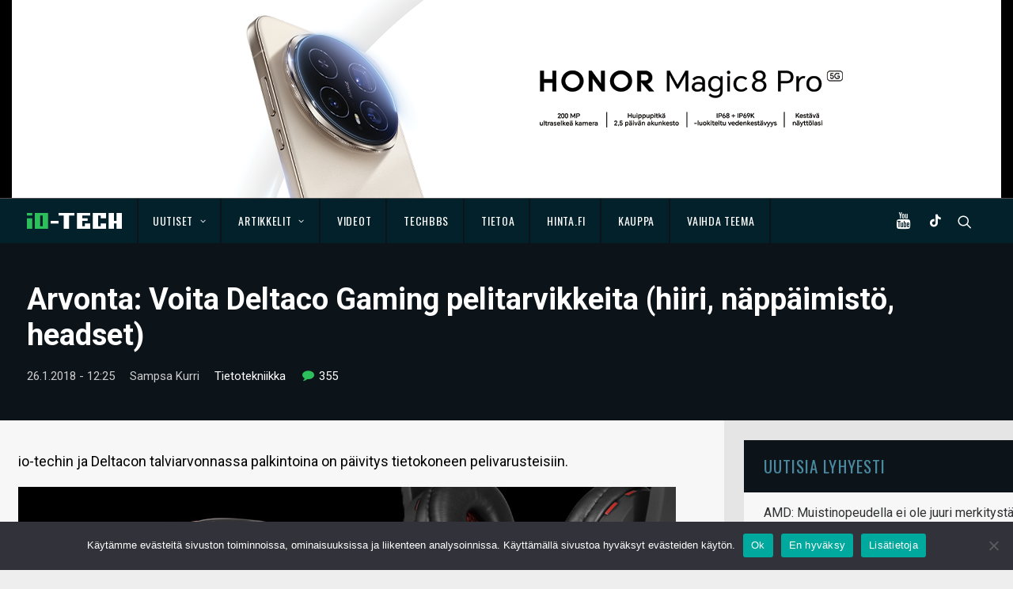

--- FILE ---
content_type: text/html; charset=UTF-8
request_url: https://www.io-tech.fi/uutinen/arvonta-voita-deltaco-gaming-pelitarvikkeita-hiiri-nappaimisto-headset/
body_size: 25854
content:
<!DOCTYPE html>
<html class="no-touch" lang="fi" xmlns="http://www.w3.org/1999/xhtml">
<head>
<meta http-equiv="Content-Type" content="text/html; charset=UTF-8">
<meta name="viewport" content="width=device-width, initial-scale=1">
<link rel="profile" href="http://gmpg.org/xfn/11">
<link rel="pingback" href="https://www.io-tech.fi/xmlrpc.php">
<meta name='robots' content='index, follow, max-image-preview:large, max-snippet:-1, max-video-preview:-1' />

	<!-- This site is optimized with the Yoast SEO plugin v23.4 - https://yoast.com/wordpress/plugins/seo/ -->
	<title>Arvonta: Voita Deltaco Gaming pelitarvikkeita (hiiri, näppäimistö, headset) - io-tech.fi</title>
	<link rel="canonical" href="https://www.io-tech.fi/uutinen/arvonta-voita-deltaco-gaming-pelitarvikkeita-hiiri-nappaimisto-headset/" />
	<meta property="og:locale" content="fi_FI" />
	<meta property="og:type" content="article" />
	<meta property="og:title" content="Arvonta: Voita Deltaco Gaming pelitarvikkeita (hiiri, näppäimistö, headset) - io-tech.fi" />
	<meta property="og:description" content="io-techin ja Deltacon talviarvonnassa palkintoina on päivitys tietokoneen pelivarusteisiin." />
	<meta property="og:url" content="https://www.io-tech.fi/uutinen/arvonta-voita-deltaco-gaming-pelitarvikkeita-hiiri-nappaimisto-headset/" />
	<meta property="og:site_name" content="io-tech.fi" />
	<meta property="article:publisher" content="https://www.facebook.com/iotechfi/" />
	<meta property="article:modified_time" content="2018-01-26T10:41:31+00:00" />
	<meta property="og:image" content="https://www.io-tech.fi/wp-content/uploads/2018/01/deltaco-gaming-26012018.jpg" />
	<meta property="og:image:width" content="831" />
	<meta property="og:image:height" content="326" />
	<meta property="og:image:type" content="image/jpeg" />
	<meta name="twitter:label1" content="Arvioitu lukuaika" />
	<meta name="twitter:data1" content="1 minuutti" />
	<!-- / Yoast SEO plugin. -->


<meta http-equiv="x-dns-prefetch-control" content="on">
<link href="https://app.ecwid.com" rel="preconnect" crossorigin />
<link href="https://ecomm.events" rel="preconnect" crossorigin />
<link href="https://d1q3axnfhmyveb.cloudfront.net" rel="preconnect" crossorigin />
<link href="https://dqzrr9k4bjpzk.cloudfront.net" rel="preconnect" crossorigin />
<link href="https://d1oxsl77a1kjht.cloudfront.net" rel="preconnect" crossorigin>
<link rel="prefetch" href="https://app.ecwid.com/script.js?125001767&data_platform=wporg&lang=fi" as="script"/>
<link rel="prerender" href="https://www.io-tech.fi/tekniikkaseikkailu/"/>
<link rel='dns-prefetch' href='//fonts.googleapis.com' />
<link rel='dns-prefetch' href='//www.googletagmanager.com' />
<link rel="alternate" type="application/rss+xml" title="io-tech.fi &raquo; syöte" href="https://www.io-tech.fi/feed/" />
<link rel="alternate" type="application/rss+xml" title="io-tech.fi &raquo; kommenttien syöte" href="https://www.io-tech.fi/comments/feed/" />
<link rel="alternate" type="application/rss+xml" title="io-tech.fi &raquo; Arvonta: Voita Deltaco Gaming pelitarvikkeita (hiiri, näppäimistö, headset) kommenttien syöte" href="https://www.io-tech.fi/uutinen/arvonta-voita-deltaco-gaming-pelitarvikkeita-hiiri-nappaimisto-headset/feed/" />
<script type="text/javascript">
/* <![CDATA[ */
window._wpemojiSettings = {"baseUrl":"https:\/\/s.w.org\/images\/core\/emoji\/14.0.0\/72x72\/","ext":".png","svgUrl":"https:\/\/s.w.org\/images\/core\/emoji\/14.0.0\/svg\/","svgExt":".svg","source":{"concatemoji":"https:\/\/www.io-tech.fi\/wp-includes\/js\/wp-emoji-release.min.js?ver=6.4.7"}};
/*! This file is auto-generated */
!function(i,n){var o,s,e;function c(e){try{var t={supportTests:e,timestamp:(new Date).valueOf()};sessionStorage.setItem(o,JSON.stringify(t))}catch(e){}}function p(e,t,n){e.clearRect(0,0,e.canvas.width,e.canvas.height),e.fillText(t,0,0);var t=new Uint32Array(e.getImageData(0,0,e.canvas.width,e.canvas.height).data),r=(e.clearRect(0,0,e.canvas.width,e.canvas.height),e.fillText(n,0,0),new Uint32Array(e.getImageData(0,0,e.canvas.width,e.canvas.height).data));return t.every(function(e,t){return e===r[t]})}function u(e,t,n){switch(t){case"flag":return n(e,"\ud83c\udff3\ufe0f\u200d\u26a7\ufe0f","\ud83c\udff3\ufe0f\u200b\u26a7\ufe0f")?!1:!n(e,"\ud83c\uddfa\ud83c\uddf3","\ud83c\uddfa\u200b\ud83c\uddf3")&&!n(e,"\ud83c\udff4\udb40\udc67\udb40\udc62\udb40\udc65\udb40\udc6e\udb40\udc67\udb40\udc7f","\ud83c\udff4\u200b\udb40\udc67\u200b\udb40\udc62\u200b\udb40\udc65\u200b\udb40\udc6e\u200b\udb40\udc67\u200b\udb40\udc7f");case"emoji":return!n(e,"\ud83e\udef1\ud83c\udffb\u200d\ud83e\udef2\ud83c\udfff","\ud83e\udef1\ud83c\udffb\u200b\ud83e\udef2\ud83c\udfff")}return!1}function f(e,t,n){var r="undefined"!=typeof WorkerGlobalScope&&self instanceof WorkerGlobalScope?new OffscreenCanvas(300,150):i.createElement("canvas"),a=r.getContext("2d",{willReadFrequently:!0}),o=(a.textBaseline="top",a.font="600 32px Arial",{});return e.forEach(function(e){o[e]=t(a,e,n)}),o}function t(e){var t=i.createElement("script");t.src=e,t.defer=!0,i.head.appendChild(t)}"undefined"!=typeof Promise&&(o="wpEmojiSettingsSupports",s=["flag","emoji"],n.supports={everything:!0,everythingExceptFlag:!0},e=new Promise(function(e){i.addEventListener("DOMContentLoaded",e,{once:!0})}),new Promise(function(t){var n=function(){try{var e=JSON.parse(sessionStorage.getItem(o));if("object"==typeof e&&"number"==typeof e.timestamp&&(new Date).valueOf()<e.timestamp+604800&&"object"==typeof e.supportTests)return e.supportTests}catch(e){}return null}();if(!n){if("undefined"!=typeof Worker&&"undefined"!=typeof OffscreenCanvas&&"undefined"!=typeof URL&&URL.createObjectURL&&"undefined"!=typeof Blob)try{var e="postMessage("+f.toString()+"("+[JSON.stringify(s),u.toString(),p.toString()].join(",")+"));",r=new Blob([e],{type:"text/javascript"}),a=new Worker(URL.createObjectURL(r),{name:"wpTestEmojiSupports"});return void(a.onmessage=function(e){c(n=e.data),a.terminate(),t(n)})}catch(e){}c(n=f(s,u,p))}t(n)}).then(function(e){for(var t in e)n.supports[t]=e[t],n.supports.everything=n.supports.everything&&n.supports[t],"flag"!==t&&(n.supports.everythingExceptFlag=n.supports.everythingExceptFlag&&n.supports[t]);n.supports.everythingExceptFlag=n.supports.everythingExceptFlag&&!n.supports.flag,n.DOMReady=!1,n.readyCallback=function(){n.DOMReady=!0}}).then(function(){return e}).then(function(){var e;n.supports.everything||(n.readyCallback(),(e=n.source||{}).concatemoji?t(e.concatemoji):e.wpemoji&&e.twemoji&&(t(e.twemoji),t(e.wpemoji)))}))}((window,document),window._wpemojiSettings);
/* ]]> */
</script>
<link rel='stylesheet' id='ecwid-theme-css-css' href='https://www.io-tech.fi/wp-content/plugins/ecwid-shopping-cart/css/themes/uncode.css?ver=7.0.4' type='text/css' media='all' />
<style id='wp-emoji-styles-inline-css' type='text/css'>

	img.wp-smiley, img.emoji {
		display: inline !important;
		border: none !important;
		box-shadow: none !important;
		height: 1em !important;
		width: 1em !important;
		margin: 0 0.07em !important;
		vertical-align: -0.1em !important;
		background: none !important;
		padding: 0 !important;
	}
</style>
<link rel='stylesheet' id='wp-block-library-css' href='https://www.io-tech.fi/wp-includes/css/dist/block-library/style.min.css?ver=6.4.7' type='text/css' media='all' />
<style id='classic-theme-styles-inline-css' type='text/css'>
/*! This file is auto-generated */
.wp-block-button__link{color:#fff;background-color:#32373c;border-radius:9999px;box-shadow:none;text-decoration:none;padding:calc(.667em + 2px) calc(1.333em + 2px);font-size:1.125em}.wp-block-file__button{background:#32373c;color:#fff;text-decoration:none}
</style>
<style id='global-styles-inline-css' type='text/css'>
body{--wp--preset--color--black: #000000;--wp--preset--color--cyan-bluish-gray: #abb8c3;--wp--preset--color--white: #ffffff;--wp--preset--color--pale-pink: #f78da7;--wp--preset--color--vivid-red: #cf2e2e;--wp--preset--color--luminous-vivid-orange: #ff6900;--wp--preset--color--luminous-vivid-amber: #fcb900;--wp--preset--color--light-green-cyan: #7bdcb5;--wp--preset--color--vivid-green-cyan: #00d084;--wp--preset--color--pale-cyan-blue: #8ed1fc;--wp--preset--color--vivid-cyan-blue: #0693e3;--wp--preset--color--vivid-purple: #9b51e0;--wp--preset--gradient--vivid-cyan-blue-to-vivid-purple: linear-gradient(135deg,rgba(6,147,227,1) 0%,rgb(155,81,224) 100%);--wp--preset--gradient--light-green-cyan-to-vivid-green-cyan: linear-gradient(135deg,rgb(122,220,180) 0%,rgb(0,208,130) 100%);--wp--preset--gradient--luminous-vivid-amber-to-luminous-vivid-orange: linear-gradient(135deg,rgba(252,185,0,1) 0%,rgba(255,105,0,1) 100%);--wp--preset--gradient--luminous-vivid-orange-to-vivid-red: linear-gradient(135deg,rgba(255,105,0,1) 0%,rgb(207,46,46) 100%);--wp--preset--gradient--very-light-gray-to-cyan-bluish-gray: linear-gradient(135deg,rgb(238,238,238) 0%,rgb(169,184,195) 100%);--wp--preset--gradient--cool-to-warm-spectrum: linear-gradient(135deg,rgb(74,234,220) 0%,rgb(151,120,209) 20%,rgb(207,42,186) 40%,rgb(238,44,130) 60%,rgb(251,105,98) 80%,rgb(254,248,76) 100%);--wp--preset--gradient--blush-light-purple: linear-gradient(135deg,rgb(255,206,236) 0%,rgb(152,150,240) 100%);--wp--preset--gradient--blush-bordeaux: linear-gradient(135deg,rgb(254,205,165) 0%,rgb(254,45,45) 50%,rgb(107,0,62) 100%);--wp--preset--gradient--luminous-dusk: linear-gradient(135deg,rgb(255,203,112) 0%,rgb(199,81,192) 50%,rgb(65,88,208) 100%);--wp--preset--gradient--pale-ocean: linear-gradient(135deg,rgb(255,245,203) 0%,rgb(182,227,212) 50%,rgb(51,167,181) 100%);--wp--preset--gradient--electric-grass: linear-gradient(135deg,rgb(202,248,128) 0%,rgb(113,206,126) 100%);--wp--preset--gradient--midnight: linear-gradient(135deg,rgb(2,3,129) 0%,rgb(40,116,252) 100%);--wp--preset--font-size--small: 13px;--wp--preset--font-size--medium: 20px;--wp--preset--font-size--large: 36px;--wp--preset--font-size--x-large: 42px;--wp--preset--spacing--20: 0.44rem;--wp--preset--spacing--30: 0.67rem;--wp--preset--spacing--40: 1rem;--wp--preset--spacing--50: 1.5rem;--wp--preset--spacing--60: 2.25rem;--wp--preset--spacing--70: 3.38rem;--wp--preset--spacing--80: 5.06rem;--wp--preset--shadow--natural: 6px 6px 9px rgba(0, 0, 0, 0.2);--wp--preset--shadow--deep: 12px 12px 50px rgba(0, 0, 0, 0.4);--wp--preset--shadow--sharp: 6px 6px 0px rgba(0, 0, 0, 0.2);--wp--preset--shadow--outlined: 6px 6px 0px -3px rgba(255, 255, 255, 1), 6px 6px rgba(0, 0, 0, 1);--wp--preset--shadow--crisp: 6px 6px 0px rgba(0, 0, 0, 1);}:where(.is-layout-flex){gap: 0.5em;}:where(.is-layout-grid){gap: 0.5em;}body .is-layout-flow > .alignleft{float: left;margin-inline-start: 0;margin-inline-end: 2em;}body .is-layout-flow > .alignright{float: right;margin-inline-start: 2em;margin-inline-end: 0;}body .is-layout-flow > .aligncenter{margin-left: auto !important;margin-right: auto !important;}body .is-layout-constrained > .alignleft{float: left;margin-inline-start: 0;margin-inline-end: 2em;}body .is-layout-constrained > .alignright{float: right;margin-inline-start: 2em;margin-inline-end: 0;}body .is-layout-constrained > .aligncenter{margin-left: auto !important;margin-right: auto !important;}body .is-layout-constrained > :where(:not(.alignleft):not(.alignright):not(.alignfull)){max-width: var(--wp--style--global--content-size);margin-left: auto !important;margin-right: auto !important;}body .is-layout-constrained > .alignwide{max-width: var(--wp--style--global--wide-size);}body .is-layout-flex{display: flex;}body .is-layout-flex{flex-wrap: wrap;align-items: center;}body .is-layout-flex > *{margin: 0;}body .is-layout-grid{display: grid;}body .is-layout-grid > *{margin: 0;}:where(.wp-block-columns.is-layout-flex){gap: 2em;}:where(.wp-block-columns.is-layout-grid){gap: 2em;}:where(.wp-block-post-template.is-layout-flex){gap: 1.25em;}:where(.wp-block-post-template.is-layout-grid){gap: 1.25em;}.has-black-color{color: var(--wp--preset--color--black) !important;}.has-cyan-bluish-gray-color{color: var(--wp--preset--color--cyan-bluish-gray) !important;}.has-white-color{color: var(--wp--preset--color--white) !important;}.has-pale-pink-color{color: var(--wp--preset--color--pale-pink) !important;}.has-vivid-red-color{color: var(--wp--preset--color--vivid-red) !important;}.has-luminous-vivid-orange-color{color: var(--wp--preset--color--luminous-vivid-orange) !important;}.has-luminous-vivid-amber-color{color: var(--wp--preset--color--luminous-vivid-amber) !important;}.has-light-green-cyan-color{color: var(--wp--preset--color--light-green-cyan) !important;}.has-vivid-green-cyan-color{color: var(--wp--preset--color--vivid-green-cyan) !important;}.has-pale-cyan-blue-color{color: var(--wp--preset--color--pale-cyan-blue) !important;}.has-vivid-cyan-blue-color{color: var(--wp--preset--color--vivid-cyan-blue) !important;}.has-vivid-purple-color{color: var(--wp--preset--color--vivid-purple) !important;}.has-black-background-color{background-color: var(--wp--preset--color--black) !important;}.has-cyan-bluish-gray-background-color{background-color: var(--wp--preset--color--cyan-bluish-gray) !important;}.has-white-background-color{background-color: var(--wp--preset--color--white) !important;}.has-pale-pink-background-color{background-color: var(--wp--preset--color--pale-pink) !important;}.has-vivid-red-background-color{background-color: var(--wp--preset--color--vivid-red) !important;}.has-luminous-vivid-orange-background-color{background-color: var(--wp--preset--color--luminous-vivid-orange) !important;}.has-luminous-vivid-amber-background-color{background-color: var(--wp--preset--color--luminous-vivid-amber) !important;}.has-light-green-cyan-background-color{background-color: var(--wp--preset--color--light-green-cyan) !important;}.has-vivid-green-cyan-background-color{background-color: var(--wp--preset--color--vivid-green-cyan) !important;}.has-pale-cyan-blue-background-color{background-color: var(--wp--preset--color--pale-cyan-blue) !important;}.has-vivid-cyan-blue-background-color{background-color: var(--wp--preset--color--vivid-cyan-blue) !important;}.has-vivid-purple-background-color{background-color: var(--wp--preset--color--vivid-purple) !important;}.has-black-border-color{border-color: var(--wp--preset--color--black) !important;}.has-cyan-bluish-gray-border-color{border-color: var(--wp--preset--color--cyan-bluish-gray) !important;}.has-white-border-color{border-color: var(--wp--preset--color--white) !important;}.has-pale-pink-border-color{border-color: var(--wp--preset--color--pale-pink) !important;}.has-vivid-red-border-color{border-color: var(--wp--preset--color--vivid-red) !important;}.has-luminous-vivid-orange-border-color{border-color: var(--wp--preset--color--luminous-vivid-orange) !important;}.has-luminous-vivid-amber-border-color{border-color: var(--wp--preset--color--luminous-vivid-amber) !important;}.has-light-green-cyan-border-color{border-color: var(--wp--preset--color--light-green-cyan) !important;}.has-vivid-green-cyan-border-color{border-color: var(--wp--preset--color--vivid-green-cyan) !important;}.has-pale-cyan-blue-border-color{border-color: var(--wp--preset--color--pale-cyan-blue) !important;}.has-vivid-cyan-blue-border-color{border-color: var(--wp--preset--color--vivid-cyan-blue) !important;}.has-vivid-purple-border-color{border-color: var(--wp--preset--color--vivid-purple) !important;}.has-vivid-cyan-blue-to-vivid-purple-gradient-background{background: var(--wp--preset--gradient--vivid-cyan-blue-to-vivid-purple) !important;}.has-light-green-cyan-to-vivid-green-cyan-gradient-background{background: var(--wp--preset--gradient--light-green-cyan-to-vivid-green-cyan) !important;}.has-luminous-vivid-amber-to-luminous-vivid-orange-gradient-background{background: var(--wp--preset--gradient--luminous-vivid-amber-to-luminous-vivid-orange) !important;}.has-luminous-vivid-orange-to-vivid-red-gradient-background{background: var(--wp--preset--gradient--luminous-vivid-orange-to-vivid-red) !important;}.has-very-light-gray-to-cyan-bluish-gray-gradient-background{background: var(--wp--preset--gradient--very-light-gray-to-cyan-bluish-gray) !important;}.has-cool-to-warm-spectrum-gradient-background{background: var(--wp--preset--gradient--cool-to-warm-spectrum) !important;}.has-blush-light-purple-gradient-background{background: var(--wp--preset--gradient--blush-light-purple) !important;}.has-blush-bordeaux-gradient-background{background: var(--wp--preset--gradient--blush-bordeaux) !important;}.has-luminous-dusk-gradient-background{background: var(--wp--preset--gradient--luminous-dusk) !important;}.has-pale-ocean-gradient-background{background: var(--wp--preset--gradient--pale-ocean) !important;}.has-electric-grass-gradient-background{background: var(--wp--preset--gradient--electric-grass) !important;}.has-midnight-gradient-background{background: var(--wp--preset--gradient--midnight) !important;}.has-small-font-size{font-size: var(--wp--preset--font-size--small) !important;}.has-medium-font-size{font-size: var(--wp--preset--font-size--medium) !important;}.has-large-font-size{font-size: var(--wp--preset--font-size--large) !important;}.has-x-large-font-size{font-size: var(--wp--preset--font-size--x-large) !important;}
.wp-block-navigation a:where(:not(.wp-element-button)){color: inherit;}
:where(.wp-block-post-template.is-layout-flex){gap: 1.25em;}:where(.wp-block-post-template.is-layout-grid){gap: 1.25em;}
:where(.wp-block-columns.is-layout-flex){gap: 2em;}:where(.wp-block-columns.is-layout-grid){gap: 2em;}
.wp-block-pullquote{font-size: 1.5em;line-height: 1.6;}
</style>
<link rel='stylesheet' id='XFWP-css' href='https://www.io-tech.fi/wp-content/plugins/XFWP/assets/XFWP.css?ver=25080629' type='text/css' media='all' />
<link rel='stylesheet' id='cookie-notice-front-css' href='https://www.io-tech.fi/wp-content/plugins/cookie-notice/css/front.min.css?ver=2.5.8' type='text/css' media='all' />
<link rel='stylesheet' id='ecwid-css-css' href='https://www.io-tech.fi/wp-content/plugins/ecwid-shopping-cart/css/frontend.css?ver=7.0.4' type='text/css' media='all' />
<link rel='stylesheet' id='uncodefont-google-css' href='//fonts.googleapis.com/css?family=Dosis%3A200%2C300%2Cregular%2C500%2C600%2C700%2C800%7COswald%3A300%2Cregular%2C700%7CRoboto%3A100%2C100italic%2C300%2C300italic%2Cregular%2Citalic%2C500%2C500italic%2C700%2C700italic%2C900%2C900italic%7CSource+Sans+Pro%3A200%2C200italic%2C300%2C300italic%2Cregular%2Citalic%2C600%2C600italic%2C700%2C700italic%2C900%2C900italic%7CSquada+One%3Aregular&#038;subset=latin%2Clatin-ext%2Cvietnamese%2Cgreek%2Ccyrillic-ext%2Ccyrillic%2Cgreek-ext&#038;ver=2.8.10' type='text/css' media='all' />
<link rel='stylesheet' id='uncode-style-css' href='https://www.io-tech.fi/wp-content/themes/uncode/library/css/style.css?ver=462380616' type='text/css' media='all' />
<style id='uncode-style-inline-css' type='text/css'>

@media (max-width: 959px) { .navbar-brand > * { height: 20px !important;}}
@media (min-width: 960px) { .limit-width { max-width: 1284px; margin: auto;}}
.menu-primary ul.menu-smart > li > a, .menu-primary ul.menu-smart li.dropdown > a, .menu-primary ul.menu-smart li.mega-menu > a, .vmenu-container ul.menu-smart > li > a, .vmenu-container ul.menu-smart li.dropdown > a { text-transform: uppercase; }
#changer-back-color { transition: background-color 1000ms cubic-bezier(0.25, 1, 0.5, 1) !important; } #changer-back-color > div { transition: opacity 1000ms cubic-bezier(0.25, 1, 0.5, 1) !important; } body.bg-changer-init.disable-hover .main-wrapper .style-light,  body.bg-changer-init.disable-hover .main-wrapper .style-light h1,  body.bg-changer-init.disable-hover .main-wrapper .style-light h2, body.bg-changer-init.disable-hover .main-wrapper .style-light h3, body.bg-changer-init.disable-hover .main-wrapper .style-light h4, body.bg-changer-init.disable-hover .main-wrapper .style-light h5, body.bg-changer-init.disable-hover .main-wrapper .style-light h6, body.bg-changer-init.disable-hover .main-wrapper .style-light a, body.bg-changer-init.disable-hover .main-wrapper .style-dark, body.bg-changer-init.disable-hover .main-wrapper .style-dark h1, body.bg-changer-init.disable-hover .main-wrapper .style-dark h2, body.bg-changer-init.disable-hover .main-wrapper .style-dark h3, body.bg-changer-init.disable-hover .main-wrapper .style-dark h4, body.bg-changer-init.disable-hover .main-wrapper .style-dark h5, body.bg-changer-init.disable-hover .main-wrapper .style-dark h6, body.bg-changer-init.disable-hover .main-wrapper .style-dark a { transition: color 1000ms cubic-bezier(0.25, 1, 0.5, 1) !important; }
</style>
<link rel='stylesheet' id='uncode-custom-style-css' href='https://www.io-tech.fi/wp-content/themes/uncode/library/css/style-custom.css?ver=526799109' type='text/css' media='all' />
<link rel='stylesheet' id='child-style-css' href='https://www.io-tech.fi/wp-content/themes/io-tech/style.css?ver=462380616' type='text/css' media='all' />
<link rel='stylesheet' id='tablepress-default-css' href='https://www.io-tech.fi/wp-content/plugins/tablepress/css/build/default.css?ver=3.2.5' type='text/css' media='all' />
<link rel='stylesheet' id='uncode-icons-css' href='https://www.io-tech.fi/wp-content/themes/uncode/library/css/uncode-icons.css?ver=526799109' type='text/css' media='all' />
<link rel='stylesheet' id='timed-content-css-css' href='https://www.io-tech.fi/wp-content/plugins/timed-content/css/timed-content.css?ver=2.95' type='text/css' media='all' />
<script type="text/javascript" src="https://www.io-tech.fi/wp-content/plugins/wp-views/vendor/toolset/common-es/public/toolset-common-es-frontend.js?ver=175000" id="toolset-common-es-frontend-js"></script>
<script type="text/javascript" id="cookie-notice-front-js-before">
/* <![CDATA[ */
var cnArgs = {"ajaxUrl":"https:\/\/www.io-tech.fi\/wp-admin\/admin-ajax.php","nonce":"83351d9006","hideEffect":"fade","position":"bottom","onScroll":false,"onScrollOffset":100,"onClick":false,"cookieName":"cookie_notice_accepted","cookieTime":2592000,"cookieTimeRejected":2592000,"globalCookie":false,"redirection":false,"cache":false,"revokeCookies":false,"revokeCookiesOpt":"automatic"};
/* ]]> */
</script>
<script type="text/javascript" src="https://www.io-tech.fi/wp-content/plugins/cookie-notice/js/front.min.js?ver=2.5.8" id="cookie-notice-front-js"></script>
<script type="text/javascript" src="https://www.io-tech.fi/wp-includes/js/jquery/jquery.min.js?ver=3.7.1" id="jquery-core-js"></script>
<script type="text/javascript" src="https://www.io-tech.fi/wp-includes/js/jquery/jquery-migrate.min.js?ver=3.4.1" id="jquery-migrate-js"></script>
<script type="text/javascript" src="https://www.io-tech.fi/wp-content/plugins/sticky-menu-or-anything-on-scroll/assets/js/jq-sticky-anything.min.js?ver=2.1.1" id="stickyAnythingLib-js"></script>
<script type="text/javascript" src="/wp-content/themes/uncode/library/js/ai-uncode.js" id="uncodeAI" data-home="/" data-path="/" data-breakpoints-images="258,516,720,1032,1440,2064,2880" id="ai-uncode-js"></script>
<script type="text/javascript" id="uncode-init-js-extra">
/* <![CDATA[ */
var SiteParameters = {"days":"days","hours":"hours","minutes":"minutes","seconds":"seconds","constant_scroll":"off","scroll_speed":"1000","parallax_factor":"0.25","loading":"Loading\u2026","slide_name":"slide","slide_footer":"footer","ajax_url":"https:\/\/www.io-tech.fi\/wp-admin\/admin-ajax.php","nonce_adaptive_images":"2747004c4e","nonce_srcset_async":"cb716b4d74","enable_debug":"","block_mobile_videos":"","is_frontend_editor":"","main_width":["1280","px"],"mobile_parallax_allowed":"","listen_for_screen_update":"1","wireframes_plugin_active":"","sticky_elements":"off","resize_quality":"90","register_metadata":"","bg_changer_time":"1000","update_wc_fragments":"1","optimize_shortpixel_image":"","menu_mobile_offcanvas_gap":"45","custom_cursor_selector":"[href], .trigger-overlay, .owl-next, .owl-prev, .owl-dot, input[type=\"submit\"], input[type=\"checkbox\"], button[type=\"submit\"], a[class^=\"ilightbox\"], .ilightbox-thumbnail, .ilightbox-prev, .ilightbox-next, .overlay-close, .unmodal-close, .qty-inset > span, .share-button li, .uncode-post-titles .tmb.tmb-click-area, .btn-link, .tmb-click-row .t-inside, .lg-outer button, .lg-thumb img, a[data-lbox], .uncode-close-offcanvas-overlay","mobile_parallax_animation":"","lbox_enhanced":"","native_media_player":"1","vimeoPlayerParams":"?autoplay=0","ajax_filter_key_search":"key","ajax_filter_key_unfilter":"unfilter","index_pagination_disable_scroll":"","index_pagination_scroll_to":"","uncode_wc_popup_cart_qty":"","uncode_adaptive":"1","ai_breakpoints":"258,516,720,1032,1440,2064,2880"};
/* ]]> */
</script>
<script type="text/javascript" src="https://www.io-tech.fi/wp-content/themes/uncode/library/js/init.js?ver=526799109" id="uncode-init-js"></script>
<script type="text/javascript" src="https://www.io-tech.fi/wp-content/plugins/timed-content/js/timed-content.js?ver=2.95" id="timed-content_js-js"></script>
<script></script><link rel="https://api.w.org/" href="https://www.io-tech.fi/wp-json/" /><link rel="alternate" type="application/json" href="https://www.io-tech.fi/wp-json/wp/v2/uutinen/17407" /><link rel="EditURI" type="application/rsd+xml" title="RSD" href="https://www.io-tech.fi/xmlrpc.php?rsd" />
<meta name="generator" content="WordPress 6.4.7" />
<link rel='shortlink' href='https://www.io-tech.fi/?p=17407' />
<link rel="alternate" type="application/json+oembed" href="https://www.io-tech.fi/wp-json/oembed/1.0/embed?url=https%3A%2F%2Fwww.io-tech.fi%2Fuutinen%2Farvonta-voita-deltaco-gaming-pelitarvikkeita-hiiri-nappaimisto-headset%2F" />
<link rel="alternate" type="text/xml+oembed" href="https://www.io-tech.fi/wp-json/oembed/1.0/embed?url=https%3A%2F%2Fwww.io-tech.fi%2Fuutinen%2Farvonta-voita-deltaco-gaming-pelitarvikkeita-hiiri-nappaimisto-headset%2F&#038;format=xml" />
<script data-cfasync="false" data-no-optimize="1" type="text/javascript">
window.ec = window.ec || Object()
window.ec.config = window.ec.config || Object();
window.ec.config.enable_canonical_urls = true;

</script>
        <!--noptimize-->
        <script data-cfasync="false" type="text/javascript">
            window.ec = window.ec || Object();
            window.ec.config = window.ec.config || Object();
            window.ec.config.store_main_page_url = 'https://www.io-tech.fi/tekniikkaseikkailu/';
        </script>
        <!--/noptimize-->
        <meta name="generator" content="Site Kit by Google 1.165.0" /> <script> window.addEventListener("load",function(){ var c={script:false,link:false}; function ls(s) { if(!['script','link'].includes(s)||c[s]){return;}c[s]=true; var d=document,f=d.getElementsByTagName(s)[0],j=d.createElement(s); if(s==='script'){j.async=true;j.src='https://www.io-tech.fi/wp-content/plugins/wp-views/vendor/toolset/blocks/public/js/frontend.js?v=1.6.17';}else{ j.rel='stylesheet';j.href='https://www.io-tech.fi/wp-content/plugins/wp-views/vendor/toolset/blocks/public/css/style.css?v=1.6.17';} f.parentNode.insertBefore(j, f); }; function ex(){ls('script');ls('link')} window.addEventListener("scroll", ex, {once: true}); if (('IntersectionObserver' in window) && ('IntersectionObserverEntry' in window) && ('intersectionRatio' in window.IntersectionObserverEntry.prototype)) { var i = 0, fb = document.querySelectorAll("[class^='tb-']"), o = new IntersectionObserver(es => { es.forEach(e => { o.unobserve(e.target); if (e.intersectionRatio > 0) { ex();o.disconnect();}else{ i++;if(fb.length>i){o.observe(fb[i])}} }) }); if (fb.length) { o.observe(fb[i]) } } }) </script>
	<noscript>
		<link rel="stylesheet" href="https://www.io-tech.fi/wp-content/plugins/wp-views/vendor/toolset/blocks/public/css/style.css">
	</noscript>      <meta name="onesignal" content="wordpress-plugin"/>
            <script>

      window.OneSignalDeferred = window.OneSignalDeferred || [];

      OneSignalDeferred.push(function(OneSignal) {
        var oneSignal_options = {};
        window._oneSignalInitOptions = oneSignal_options;

        oneSignal_options['serviceWorkerParam'] = { scope: '/' };
oneSignal_options['serviceWorkerPath'] = 'OneSignalSDKWorker.js.php';

        OneSignal.Notifications.setDefaultUrl("https://www.io-tech.fi");

        oneSignal_options['wordpress'] = true;
oneSignal_options['appId'] = 'dc4fe4d3-8f97-4b21-8424-4b3bee0faef8';
oneSignal_options['allowLocalhostAsSecureOrigin'] = true;
oneSignal_options['welcomeNotification'] = { };
oneSignal_options['welcomeNotification']['title'] = "io-tech.fi";
oneSignal_options['welcomeNotification']['message'] = "Kiitos, kun tilasit ilmoitukset!";
oneSignal_options['path'] = "https://www.io-tech.fi/wp-content/plugins/onesignal-free-web-push-notifications/sdk_files/";
oneSignal_options['safari_web_id'] = "web.onesignal.auto.5093406a-927f-4c57-a877-608b6718a7cc";
oneSignal_options['persistNotification'] = false;
oneSignal_options['promptOptions'] = { };
oneSignal_options['promptOptions']['actionMessage'] = "Haluatko ilmoituksen, kun julkaisemme uuden uutisen tai artikkelin?";
oneSignal_options['promptOptions']['acceptButtonText'] = "Kyllä";
oneSignal_options['promptOptions']['cancelButtonText'] = "Ei kiitos";
oneSignal_options['promptOptions']['siteName'] = "https://io-tech.fi";
              OneSignal.init(window._oneSignalInitOptions);
              OneSignal.Slidedown.promptPush()      });

      function documentInitOneSignal() {
        var oneSignal_elements = document.getElementsByClassName("OneSignal-prompt");

        var oneSignalLinkClickHandler = function(event) { OneSignal.Notifications.requestPermission(); event.preventDefault(); };        for(var i = 0; i < oneSignal_elements.length; i++)
          oneSignal_elements[i].addEventListener('click', oneSignalLinkClickHandler, false);
      }

      if (document.readyState === 'complete') {
           documentInitOneSignal();
      }
      else {
           window.addEventListener("load", function(event){
               documentInitOneSignal();
          });
      }
    </script>
<link rel="icon" href="https://www.io-tech.fi/wp-content/uploads/2016/11/cropped-favicon-32x32.png" sizes="32x32" />
<link rel="icon" href="https://www.io-tech.fi/wp-content/uploads/2016/11/cropped-favicon-192x192.png" sizes="192x192" />
<link rel="apple-touch-icon" href="https://www.io-tech.fi/wp-content/uploads/2016/11/cropped-favicon-180x180.png" />
<meta name="msapplication-TileImage" content="https://www.io-tech.fi/wp-content/uploads/2016/11/cropped-favicon-270x270.png" />
		<style type="text/css" id="wp-custom-css">
			.filtteri { display: none !important; }
.view-toggle-element {padding-top: 15px;}
.post-share { display: none !important; }

.otsikko {
  font-family: Oswald;
  font-weight: 500;
  letter-spacing: .05em;
  text-transform: uppercase !important;
  margin: 0 !important;
  padding: 0 !important;
  color: #4A899F !important;
}

.uutinen h2 {
	margin: 25px 0 15px;
}

/* Varmistetaan, että kuva-alue on viitepiste palkille */
.artikkeli-slide .foto {
    position: relative;
    overflow: ; /* Pitää huolen, ettei palkki mene pyöristettyjen kulmien yli jos niitä on */
    display: block;
}

/* Vihreä palkki kuvan alareunaan */
.yhteistyo-palkki {
    position: absolute;
    bottom: 0;
    left: 0;
    right: 0;
    background-color: #2DBF5B; /* Vihreä väri, voit vaihtaa hex-koodia */
    color: #03212B;           /* Valkoinen teksti */
    text-align: center;
    padding: 6px 0;
    font-size: 11px;
    font-weight: bold;
    text-transform: uppercase;
    letter-spacing: 0.5px;
    pointer-events: none;     /* Sallii klikkausläpimenon alla olevaan linkkiin */
}

/* Mobiilimuotoilu (puhelimet ja pienet tabletit) */
@media only screen and (max-width: 600px) {
    .yhteistyo-palkki {
				margin-bottom: -5px;
        font-size: 9px !important;    /* Pienempi teksti */
        padding: 3px 0 2px 0 !important;    /* Kapeampi palkki pystysuunnassa */
        letter-spacing: 0.3px;        /* Tiiviimpi teksti */
        background-color: #2DBF5B; /* Hieman läpinäkyvyyttä */
    }
}		</style>
		<noscript><style> .wpb_animate_when_almost_visible { opacity: 1; }</style></noscript></head>
<body class="uutinen-template-default single single-uutinen postid-17407 single-format-standard  style-color-gyho-bg cookies-not-set group-blog hormenu-position-left hmenu hmenu-position-left header-full-width main-center-align menu-mobile-default mobile-parallax-not-allowed ilb-no-bounce unreg qw-body-scroll-disabled no-qty-fx views-template-uutinen-8211-single wpb-js-composer js-comp-ver-8.7.1 vc_responsive" data-border="0">
		<div id="vh_layout_help"></div><div class="body-borders" data-border="0"><div class="top-border body-border-shadow"></div><div class="right-border body-border-shadow"></div><div class="bottom-border body-border-shadow"></div><div class="left-border body-border-shadow"></div><div class="top-border style-light-bg"></div><div class="right-border style-light-bg"></div><div class="bottom-border style-light-bg"></div><div class="left-border style-light-bg"></div></div>	<div class="box-wrapper">
		<div class="box-container">
			<div id="dremiumi">
<ins data-revive-zoneid="1" data-revive-id="c1199256dc7f5c390b1aeeaa378b96c2"></ins>
<script async src="//www.io-tech.fi/mns/www/dvy/asyncjss.php"></script>
			</div>
		<script type="text/javascript">UNCODE.initBox();</script>
		<div class="menu-wrapper">
													
													<header id="masthead" class="navbar menu-primary menu-dark submenu-light style-dark-original menu-with-logo">
														<div class="menu-container style-color-dfgh-bg menu-borders">
															<div class="row-menu limit-width">
																<div class="row-menu-inner">
																	<div id="logo-container-mobile" class="col-lg-0 logo-container middle">
																		<div id="main-logo" class="navbar-header style-dark">
																			<a href="https://www.io-tech.fi/" class="navbar-brand" data-minheight="20"><div class="logo-image main-logo logo-skinnable" data-maxheight="20" style="height: 20px;"><img decoding="async" src="https://www.io-tech.fi/wp-content/uploads/2016/11/iotech-logo.svg" alt="logo" width="120" height="20" class="img-responsive" /></div></a>
																		</div>
																		<div class="mmb-container"><div class="mobile-additional-icons"></div><div class="mobile-menu-button mobile-menu-button-dark lines-button"><span class="lines"><span></span></span></div></div>
																	</div>
																	<div class="col-lg-12 main-menu-container middle">
																		<div class="menu-horizontal">
																			<div class="menu-horizontal-inner">
																				<div class="nav navbar-nav navbar-main navbar-nav-first"><ul id="menu-menu" class="menu-primary-inner menu-smart sm"><li id="menu-item-2584" class="menu-item menu-item-type-post_type menu-item-object-page menu-item-has-children menu-item-2584 dropdown menu-item-link"><a title="Uutiset" href="https://www.io-tech.fi/uutiset/" data-toggle="dropdown" class="dropdown-toggle" data-type="title">Uutiset<i class="fa fa-angle-down fa-dropdown"></i></a>
<ul role="menu" class="drop-menu">
	<li id="menu-item-23256" class="menu-item menu-item-type-custom menu-item-object-custom menu-item-23256"><a title="Lyhyesti" href="https://bbs.io-tech.fi/forums/uutisia-lyhyesti.84/">Lyhyesti<i class="fa fa-angle-right fa-dropdown"></i></a></li>
	<li id="menu-item-13971" class="menu-item menu-item-type-taxonomy menu-item-object-category current-uutinen-ancestor current-menu-parent current-uutinen-parent menu-item-13971"><a title="Tietotekniikka" href="https://www.io-tech.fi/category/tietotekniikka/">Tietotekniikka<i class="fa fa-angle-right fa-dropdown"></i></a></li>
	<li id="menu-item-13972" class="menu-item menu-item-type-taxonomy menu-item-object-category menu-item-13972"><a title="Mobiili" href="https://www.io-tech.fi/category/mobiili/">Mobiili<i class="fa fa-angle-right fa-dropdown"></i></a></li>
</ul>
</li>
<li id="menu-item-434" class="menu-item menu-item-type-post_type menu-item-object-page menu-item-has-children menu-item-434 dropdown menu-item-link"><a title="Artikkelit" href="https://www.io-tech.fi/artikkelit/" data-toggle="dropdown" class="dropdown-toggle" data-type="title">Artikkelit<i class="fa fa-angle-down fa-dropdown"></i></a>
<ul role="menu" class="drop-menu">
	<li id="menu-item-28894" class="menu-item menu-item-type-taxonomy menu-item-object-category current-uutinen-ancestor current-menu-parent current-uutinen-parent menu-item-has-children menu-item-28894 dropdown"><a title="Tietotekniikka" href="https://www.io-tech.fi/category/tietotekniikka/" data-type="title">Tietotekniikka<i class="fa fa-angle-down fa-dropdown"></i></a>
	<ul role="menu" class="drop-menu">
		<li id="menu-item-13964" class="menu-item menu-item-type-taxonomy menu-item-object-category menu-item-13964"><a title="Prosessorit" href="https://www.io-tech.fi/category/artikkelit/prosessorit-artikkelit/">Prosessorit<i class="fa fa-angle-right fa-dropdown"></i></a></li>
		<li id="menu-item-13965" class="menu-item menu-item-type-taxonomy menu-item-object-category menu-item-13965"><a title="Näytönohjaimet" href="https://www.io-tech.fi/category/artikkelit/naytonohjaimet-artikkelit/">Näytönohjaimet<i class="fa fa-angle-right fa-dropdown"></i></a></li>
		<li id="menu-item-13966" class="menu-item menu-item-type-taxonomy menu-item-object-category menu-item-13966"><a title="Emolevyt" href="https://www.io-tech.fi/category/artikkelit/emolevyt/">Emolevyt<i class="fa fa-angle-right fa-dropdown"></i></a></li>
		<li id="menu-item-14086" class="menu-item menu-item-type-taxonomy menu-item-object-category menu-item-14086"><a title="Muistit" href="https://www.io-tech.fi/category/artikkelit/muistit/">Muistit<i class="fa fa-angle-right fa-dropdown"></i></a></li>
		<li id="menu-item-20571" class="menu-item menu-item-type-taxonomy menu-item-object-category menu-item-20571"><a title="SSD" href="https://www.io-tech.fi/category/artikkelit/ssd/">SSD<i class="fa fa-angle-right fa-dropdown"></i></a></li>
		<li id="menu-item-14085" class="menu-item menu-item-type-taxonomy menu-item-object-category menu-item-14085"><a title="Jäähdytys" href="https://www.io-tech.fi/category/artikkelit/jaahdytys/">Jäähdytys<i class="fa fa-angle-right fa-dropdown"></i></a></li>
		<li id="menu-item-13968" class="menu-item menu-item-type-taxonomy menu-item-object-category menu-item-13968"><a title="Kotelot" href="https://www.io-tech.fi/category/artikkelit/kotelot/">Kotelot<i class="fa fa-angle-right fa-dropdown"></i></a></li>
		<li id="menu-item-20573" class="menu-item menu-item-type-taxonomy menu-item-object-category menu-item-20573"><a title="Hiiret ja näppäimistöt" href="https://www.io-tech.fi/category/artikkelit/hiiret-ja-nappaimistot/">Hiiret ja näppäimistöt<i class="fa fa-angle-right fa-dropdown"></i></a></li>
		<li id="menu-item-13969" class="menu-item menu-item-type-taxonomy menu-item-object-category menu-item-13969"><a title="Pelikannettavat" href="https://www.io-tech.fi/category/artikkelit/pelikannettavat/">Pelikannettavat<i class="fa fa-angle-right fa-dropdown"></i></a></li>
		<li id="menu-item-13970" class="menu-item menu-item-type-taxonomy menu-item-object-category menu-item-13970"><a title="Kannettavat" href="https://www.io-tech.fi/category/artikkelit/kannettavat/">Kannettavat<i class="fa fa-angle-right fa-dropdown"></i></a></li>
		<li id="menu-item-28892" class="menu-item menu-item-type-taxonomy menu-item-object-category menu-item-28892"><a title="Näytöt" href="https://www.io-tech.fi/category/artikkelit/naytot/">Näytöt<i class="fa fa-angle-right fa-dropdown"></i></a></li>
		<li id="menu-item-65193" class="menu-item menu-item-type-taxonomy menu-item-object-category menu-item-65193"><a title="Audio" href="https://www.io-tech.fi/category/artikkelit/audio/">Audio<i class="fa fa-angle-right fa-dropdown"></i></a></li>
		<li id="menu-item-28893" class="menu-item menu-item-type-taxonomy menu-item-object-category menu-item-28893"><a title="Tapahtumat" href="https://www.io-tech.fi/category/artikkelit/tapahtumat/">Tapahtumat<i class="fa fa-angle-right fa-dropdown"></i></a></li>
	</ul>
</li>
	<li id="menu-item-28896" class="menu-item menu-item-type-taxonomy menu-item-object-category menu-item-has-children menu-item-28896 dropdown"><a title="Mobiili" href="https://www.io-tech.fi/category/mobiili/" data-type="title">Mobiili<i class="fa fa-angle-down fa-dropdown"></i></a>
	<ul role="menu" class="drop-menu">
		<li id="menu-item-13967" class="menu-item menu-item-type-taxonomy menu-item-object-category menu-item-13967"><a title="Älypuhelimet" href="https://www.io-tech.fi/category/artikkelit/alypuhelimet/">Älypuhelimet<i class="fa fa-angle-right fa-dropdown"></i></a></li>
		<li id="menu-item-20574" class="menu-item menu-item-type-taxonomy menu-item-object-category menu-item-20574"><a title="Taulutietokoneet" href="https://www.io-tech.fi/category/artikkelit/taulutietokoneet/">Taulutietokoneet<i class="fa fa-angle-right fa-dropdown"></i></a></li>
		<li id="menu-item-20572" class="menu-item menu-item-type-taxonomy menu-item-object-category menu-item-20572"><a title="Älykellot" href="https://www.io-tech.fi/category/artikkelit/alykellot/">Älykellot<i class="fa fa-angle-right fa-dropdown"></i></a></li>
	</ul>
</li>
	<li id="menu-item-23255" class="menu-item menu-item-type-taxonomy menu-item-object-category menu-item-23255"><a title="Yhteistyökampanjat" href="https://www.io-tech.fi/category/artikkelit/yhteistyokampanjat/">Yhteistyökampanjat<i class="fa fa-angle-right fa-dropdown"></i></a></li>
</ul>
</li>
<li id="menu-item-55982" class="menu-item menu-item-type-custom menu-item-object-custom menu-item-55982 menu-item-link"><a title="Videot" href="https://www.io-tech.fi/tag/video/">Videot<i class="fa fa-angle-right fa-dropdown"></i></a></li>
<li id="menu-item-63" class="menu-item menu-item-type-custom menu-item-object-custom menu-item-63 menu-item-link"><a title="TechBBS" href="https://bbs.io-tech.fi/">TechBBS<i class="fa fa-angle-right fa-dropdown"></i></a></li>
<li id="menu-item-5123" class="menu-item menu-item-type-post_type menu-item-object-page menu-item-5123 menu-item-link"><a title="Tietoa" href="https://www.io-tech.fi/info/">Tietoa<i class="fa fa-angle-right fa-dropdown"></i></a></li>
<li id="menu-item-64" class="menu-item menu-item-type-custom menu-item-object-custom menu-item-64 menu-item-link"><a title="Hinta.fi" target="_blank" href="https://hinta.fi">Hinta.fi<i class="fa fa-angle-right fa-dropdown"></i></a></li>
<li id="menu-item-105587" class="menu-item menu-item-type-custom menu-item-object-custom menu-item-105587 menu-item-link"><a title="Kauppa" href="https://kauppa.io-tech.fi">Kauppa<i class="fa fa-angle-right fa-dropdown"></i></a></li>
<li id="menu-item-8949" class="vaaleateema menu-item menu-item-type-custom menu-item-object-custom menu-item-8949 menu-item-link"><a title="Vaihda teema" href="https://www.io-tech.fi/?theme-switch=io-tech">Vaihda teema<i class="fa fa-angle-right fa-dropdown"></i></a></li>
<li id="menu-item-8952" class="tummateema menu-item menu-item-type-custom menu-item-object-custom menu-item-8952 menu-item-link"><a title="Vaihda teema" href="https://www.io-tech.fi/?theme-switch=io-tech-dark">Vaihda teema<i class="fa fa-angle-right fa-dropdown"></i></a></li>
</ul></div><div class="uncode-close-offcanvas-mobile lines-button close navbar-mobile-el"><span class="lines"></span></div><div class="nav navbar-nav navbar-nav-last navbar-extra-icons"><ul class="menu-smart sm menu-icons menu-smart-social"><li class="menu-item-link social-icon tablet-hidden mobile-hidden social-101458"><a href="http://youtube.com/io-tech" class="social-menu-link" target="_blank"><i class="fa fa-youtube"></i></a></li><li class="menu-item-link social-icon tablet-hidden mobile-hidden social-564575"><a href="https://www.tiktok.com/@iotechfi" class="social-menu-link" target="_blank"><i class="fa fa-tiktok"></i></a></li><li class="menu-item-link search-icon style-dark dropdown "><a href="#" class="trigger-overlay search-icon" data-area="search" data-container="box-container">
													<i class="fa fa-search3"></i><span class="desktop-hidden"><span>Haku</span></span><i class="fa fa-angle-down fa-dropdown desktop-hidden"></i>
													</a><ul role="menu" class="drop-menu desktop-hidden">
														<li>
															<form class="search" method="get" action="https://www.io-tech.fi/">
																<input type="search" class="search-field no-livesearch" placeholder="Hae sivustolta..." value="" name="s" title="Hae sivustolta..." /></form>
														</li>
													</ul></li></ul></div><div class="desktop-hidden menu-accordion-secondary">
														 							</div></div>
																		</div>
																	</div>
																</div>
															</div></div>
													</header>
												</div>			<script type="text/javascript">UNCODE.fixMenuHeight();</script>
			<div class="main-wrapper">
				<div class="main-container">
					<div class="page-wrapper">
						<div class="sections-container">
<div id="page-header"><div class="header-wrapper header-uncode-block">
									<div data-parent="true" class="vc_row style-color-170833-bg row-container" id="row-unique-0"><div class="row single-top-padding single-bottom-padding double-h-padding limit-width row-parent row-header" data-minheight="160"><div class="wpb_row row-inner"><div class="wpb_column pos-middle pos-center align_left column_parent col-lg-12 single-internal-gutter"><div class="uncol style-dark"  ><div class="uncoltable"><div class="uncell no-block-padding" ><div class="uncont"><div class="uncode_text_column" ><div class="artikkeli-header">
	<h1 class="">Arvonta: Voita Deltaco Gaming pelitarvikkeita (hiiri, näppäimistö, headset)</h1>
	<div class="metat">
		<span class="aika">26.1.2018 - 12:25</span>
		<span class="tekija">Sampsa Kurri</span>
		<span class="kategoriat"><a href="https://www.io-tech.fi/category/tietotekniikka/">Tietotekniikka</a></span>
     	<a href="https://www.io-tech.fi/uutinen/arvonta-voita-deltaco-gaming-pelitarvikkeita-hiiri-nappaimisto-headset/#comments"><span class="kommentit"><i class="fa fa-comment fa-1x fa-fw"></i> 355</span></a>
  	</div>
</div>

</div></div></div></div></div></div><script id="script-row-unique-0" data-row="script-row-unique-0" type="text/javascript" class="vc_controls">UNCODE.initRow(document.getElementById("row-unique-0"));</script></div></div></div></div></div><script type="text/javascript">UNCODE.initHeader();</script><article id="post-17407" class="page-body style-color-lxmt-bg post-17407 uutinen type-uutinen status-publish format-standard has-post-thumbnail hentry category-tietotekniikka tag-arvonta tag-kaupallinen-yhteistyo tag-mainos">
          <div class="post-wrapper">
          	<div class="post-body"><div class="row-container">
        							<div class="row row-parent col-std-gutter double-top-padding no-bottom-padding limit-width">
												<div class="row-inner">
													<div class="col-lg-8">
											<div class="ingressi">io-techin ja Deltacon talviarvonnassa palkintoina on päivitys tietokoneen pelivarusteisiin.</div><img width="831" height="326" src="https://www.io-tech.fi/wp-content/uploads/2018/01/deltaco-gaming-26012018.jpg" class="paakuva wp-post-image" alt="" decoding="async" /><div class="post-content style-light double-bottom-padding"><p><strong>Kaupallinen yhteistyö:</strong> Arvomme osallistuneiden io-techin käyttäjien kesken Deltaco Gamingin uuden aloittelijoille suunnatun hiiren, näppäimistön, hiirimaton ja headsetin sisältävän pelitarvikesarjan sekä kolme kappaletta pelihiiriä.</p>
<ul>
<li><a href="https://www.jimms.fi/fi/Product/Show/137887/gam-023/deltaco-gaming-gam-023-pelitarvikesarja-sis-hiiri-headset-nappaimisto-hiirimatto-musta">Deltaco Gaming GAM-023 -pelitarvikesarja</a></li>
<li><a href="https://www.jimms.fi/fi/Product/Show/137937/gam-020/deltaco-gaming-gam-020-optinen-pelihiiri-3200-dpi-musta-hopea">Deltaco Gaming GAM-020 optinen pelihiiri</a></li>
</ul>
<p>Deltaco on Pohjoismaissa toimiva johtava IT-tuotteiden jakelija ja toimittaja ja <a href="https://www.deltaco.fi/tuoteryhm%C3%A4t/deltaco/deltaco-gaming">Deltaco Gaming</a> on yrityksen uusi ja edullinen pelituotemerkki.</p>
<p>Osallistu arvontaan vastaamalla kommentteihin uutisen kommenttilomakkeella tai <a href="https://bbs.io-tech.fi/threads/arvonta-voita-deltaco-gaming-pelitarvikkeita-hiiri-naeppaeimistoe-headset.75459">TechBBS-foorumin kautta</a>, mikä tuote Deltaco Gamingin tuotevalikoimasta vaikuttaa mielenkiintoisimmalta ja oletko aikeissa päivittää omia pelitarvikkeita vuoden 2018 aikana.</p>
<p>Osallistumisaika päättyy 9. helmikuuta klo 23:59. Voittajille ilmoitetaan henkilökohtaisesti profiilista löytyvään sähköpostiosoitteeseen ja yksityisviestillä. Jos arvonnan voittajaa ei tavoiteta kahden viikon kuluessa, arvonta suoritetaan uudelleen.</p>
<p>Onnea arvontaan ja Deltaco Gamingin tuotteet löydät mm. <a href="https://goo.gl/vef6G1">Jimm’sin valikoimista</a>.</p>
<div class="widget-container post-tag-container uncont text-"><div class="tagcloud"><a href="https://www.io-tech.fi/tag/arvonta/" class="tag-cloud-link tag-link-621 tag-link-position-1" style="font-size: 11px;">arvonta</a>
<a href="https://www.io-tech.fi/tag/kaupallinen-yhteistyo/" class="tag-cloud-link tag-link-1290 tag-link-position-2" style="font-size: 11px;">Kaupallinen yhteistyö</a>
<a href="https://www.io-tech.fi/tag/mainos/" class="tag-cloud-link tag-link-1378 tag-link-position-3" style="font-size: 11px;">Mainos</a></div></div></div><div class="post-footer post-footer-light style-light no-top-padding double-bottom-padding"><div class="post-share">
	          						<div class="detail-container margin-auto">
													<div class="share-button share-buttons share-inline only-icon"></div>
												</div>
											</div><div data-name="commenta-area">
<div id="comments" class="comments-area">

	
			<p><a href="https://bbs.io-tech.fi/categories/ajankohtaista.22/">Kommentoi uutista tai artikkelia foorumilla</a> (Kommentointi sivuston puolella toistaiseksi pois käytöstä)</p>
		<p><a href="https://www.io-tech.fi/palaute">Lähetä palautetta / raportoi kirjoitusvirheestä</a></p>



		<h5 class="comments-title">
			355 kommenttia		</h5>
				<div class="pagination top-pagination">
			<span aria-current="page" class="page-numbers current">1</span>
<a class="page-numbers" href="https://www.io-tech.fi/uutinen/arvonta-voita-deltaco-gaming-pelitarvikkeita-hiiri-nappaimisto-headset/comment-page-2/#comments">2</a>
<a class="page-numbers" href="https://www.io-tech.fi/uutinen/arvonta-voita-deltaco-gaming-pelitarvikkeita-hiiri-nappaimisto-headset/comment-page-3/#comments">3</a>
<span class="page-numbers dots">&hellip;</span>
<a class="page-numbers" href="https://www.io-tech.fi/uutinen/arvonta-voita-deltaco-gaming-pelitarvikkeita-hiiri-nappaimisto-headset/comment-page-8/#comments">8</a>
<a class="next page-numbers" href="https://www.io-tech.fi/uutinen/arvonta-voita-deltaco-gaming-pelitarvikkeita-hiiri-nappaimisto-headset/comment-page-2/#comments">Seuraava &raquo;</a>		</div>
		<!-- #comment-nav-above -->
		
		<div class="comment-list">
			
			<section class="comments-list">

		
			<article class="comment byuser comment-author-runboy93 even thread-even depth-1" id="comment-64324" itemscope itemtype="http://schema.org/Comment">
				<div class="comment-content post-content" itemprop="text">
					<figure class="gravatar"><img alt='' src='https://secure.gravatar.com/avatar/46022f5d915d789c9e2b399b6ea230c3?s=256&#038;d=mm&#038;r=g' srcset='https://secure.gravatar.com/avatar/46022f5d915d789c9e2b399b6ea230c3?s=512&#038;d=mm&#038;r=g 2x' class='avatar avatar-256 photo' height='256' width='256' loading='lazy' decoding='async'/></figure>
					<div class="comment-meta post-meta" role="complementary">
						<div class="comment-author headings-style">
							<a class="comment-author-link" href="https://bbs.io-tech.fi/members/runboy93.14837/" itemprop="author" rel="nofollow">runboy93</a>						</div>
						<time class="comment-meta-item" datetime="2018-01-26T12:31+02:00" itemprop="datePublished"><span>26.1.2018</span></time>
																		<p>Kyllä tuo GAM-203 pelitarvikesarja vaikuttaa mielenkiintoiselta, ainakin hinnan suhteen. Ehkä päivitän myöhemmin tänä vuonna, mutta ei ainakaan vielä tarvitse.</p>
						<a rel="nofollow" class="comment-reply-login" href="https://www.io-tech.fi/wp-login.php?redirect_to=https%3A%2F%2Fwww.io-tech.fi%2Fuutinen%2Farvonta-voita-deltaco-gaming-pelitarvikkeita-hiiri-nappaimisto-headset%2F">Kirjaudu sisään vastataksesi</a>					</div>
				</div>

		
			</article>

		
			<article class="comment byuser comment-author-neoflix odd alt thread-odd thread-alt depth-1" id="comment-64326" itemscope itemtype="http://schema.org/Comment">
				<div class="comment-content post-content" itemprop="text">
					<figure class="gravatar"><img alt='' src='https://secure.gravatar.com/avatar/6e719bbb30070e5180535e15ee9ec95a?s=256&#038;d=mm&#038;r=g' srcset='https://secure.gravatar.com/avatar/6e719bbb30070e5180535e15ee9ec95a?s=512&#038;d=mm&#038;r=g 2x' class='avatar avatar-256 photo' height='256' width='256' loading='lazy' decoding='async'/></figure>
					<div class="comment-meta post-meta" role="complementary">
						<div class="comment-author headings-style">
							<a class="comment-author-link" href="https://bbs.io-tech.fi/members/neoflix.3149/" itemprop="author" rel="nofollow">neoflix</a>						</div>
						<time class="comment-meta-item" datetime="2018-01-26T12:35+02:00" itemprop="datePublished"><span>26.1.2018</span></time>
																		<p>Tuo gam-020 hiiri näyttää aika päheeltä, sopii omaan silmään tuo mustavalkoteema. Pakko se olisi tällävuodella hankkia pelikelpoista rautaa jos vain näyttisten hinnat tippuisi 🙂</p>
						<a rel="nofollow" class="comment-reply-login" href="https://www.io-tech.fi/wp-login.php?redirect_to=https%3A%2F%2Fwww.io-tech.fi%2Fuutinen%2Farvonta-voita-deltaco-gaming-pelitarvikkeita-hiiri-nappaimisto-headset%2F">Kirjaudu sisään vastataksesi</a>					</div>
				</div>

		
			</article>

		
			<article class="comment byuser comment-author-surina even thread-even depth-1" id="comment-64327" itemscope itemtype="http://schema.org/Comment">
				<div class="comment-content post-content" itemprop="text">
					<figure class="gravatar"><img alt='' src='https://secure.gravatar.com/avatar/b72fd45cb2cb7332871dba496975a627?s=256&#038;d=mm&#038;r=g' srcset='https://secure.gravatar.com/avatar/b72fd45cb2cb7332871dba496975a627?s=512&#038;d=mm&#038;r=g 2x' class='avatar avatar-256 photo' height='256' width='256' loading='lazy' decoding='async'/></figure>
					<div class="comment-meta post-meta" role="complementary">
						<div class="comment-author headings-style">
							<a class="comment-author-link" href="https://bbs.io-tech.fi/members/surina.1580/" itemprop="author" rel="nofollow">surina</a>						</div>
						<time class="comment-meta-item" datetime="2018-01-26T12:36+02:00" itemprop="datePublished"><span>26.1.2018</span></time>
																		<p>Hiiri vois olla seuraava katselussa. :tup:</p>
						<a rel="nofollow" class="comment-reply-login" href="https://www.io-tech.fi/wp-login.php?redirect_to=https%3A%2F%2Fwww.io-tech.fi%2Fuutinen%2Farvonta-voita-deltaco-gaming-pelitarvikkeita-hiiri-nappaimisto-headset%2F">Kirjaudu sisään vastataksesi</a>					</div>
				</div>

		
			</article>

		
			<article class="comment byuser comment-author-sasos odd alt thread-odd thread-alt depth-1" id="comment-64329" itemscope itemtype="http://schema.org/Comment">
				<div class="comment-content post-content" itemprop="text">
					<figure class="gravatar"><img alt='' src='https://secure.gravatar.com/avatar/9f646f014c2de017d91eef586a002a0e?s=256&#038;d=mm&#038;r=g' srcset='https://secure.gravatar.com/avatar/9f646f014c2de017d91eef586a002a0e?s=512&#038;d=mm&#038;r=g 2x' class='avatar avatar-256 photo' height='256' width='256' loading='lazy' decoding='async'/></figure>
					<div class="comment-meta post-meta" role="complementary">
						<div class="comment-author headings-style">
							<a class="comment-author-link" href="https://bbs.io-tech.fi/members/sasos.7223/" itemprop="author" rel="nofollow">Sasos</a>						</div>
						<time class="comment-meta-item" datetime="2018-01-26T12:39+02:00" itemprop="datePublished"><span>26.1.2018</span></time>
																		<p>Jooh, Deltaco.</p>
<p>Mulla on tässä työpöydällä Deltacon GAM-021 näppis. Ihan jees 12euron (tukkuhinta) pökäle. Ostaisinko kotiin? En.</p>
<p>Sitten tossa on pari vanhempaa Deltacoa. Toisen piti olla taustavalaistu, mutta siinä ei palanut valot edes uutena. Otin sen auki ja nauroin, kun siellä on käytetty sähköjohtona tuollaista rautalankaa, jolla esim. läppäreiden virtajohdot on niputettu. :rofl:</p>
<p>[x] Osallistun arvontaan.</p>
						<a rel="nofollow" class="comment-reply-login" href="https://www.io-tech.fi/wp-login.php?redirect_to=https%3A%2F%2Fwww.io-tech.fi%2Fuutinen%2Farvonta-voita-deltaco-gaming-pelitarvikkeita-hiiri-nappaimisto-headset%2F">Kirjaudu sisään vastataksesi</a>					</div>
				</div>

		
			</article>

		
			<article class="comment byuser comment-author-username even thread-even depth-1" id="comment-64330" itemscope itemtype="http://schema.org/Comment">
				<div class="comment-content post-content" itemprop="text">
					<figure class="gravatar"><img alt='' src='https://secure.gravatar.com/avatar/1a4c0fac6808c1867b181659dfe7711c?s=256&#038;d=mm&#038;r=g' srcset='https://secure.gravatar.com/avatar/1a4c0fac6808c1867b181659dfe7711c?s=512&#038;d=mm&#038;r=g 2x' class='avatar avatar-256 photo' height='256' width='256' loading='lazy' decoding='async'/></figure>
					<div class="comment-meta post-meta" role="complementary">
						<div class="comment-author headings-style">
							<span  class="comment-author-link">username</span>						</div>
						<time class="comment-meta-item" datetime="2018-01-26T12:41+02:00" itemprop="datePublished"><span>26.1.2018</span></time>
																		<p>[x] Osallistun arvontaan.</p>
						<a rel="nofollow" class="comment-reply-login" href="https://www.io-tech.fi/wp-login.php?redirect_to=https%3A%2F%2Fwww.io-tech.fi%2Fuutinen%2Farvonta-voita-deltaco-gaming-pelitarvikkeita-hiiri-nappaimisto-headset%2F">Kirjaudu sisään vastataksesi</a>					</div>
				</div>

		
			</article>

		
			<article class="comment byuser comment-author-nukiuchi odd alt thread-odd thread-alt depth-1" id="comment-64331" itemscope itemtype="http://schema.org/Comment">
				<div class="comment-content post-content" itemprop="text">
					<figure class="gravatar"><img alt='' src='https://secure.gravatar.com/avatar/814211263b319cebcfe0cd5a9260702b?s=256&#038;d=mm&#038;r=g' srcset='https://secure.gravatar.com/avatar/814211263b319cebcfe0cd5a9260702b?s=512&#038;d=mm&#038;r=g 2x' class='avatar avatar-256 photo' height='256' width='256' loading='lazy' decoding='async'/></figure>
					<div class="comment-meta post-meta" role="complementary">
						<div class="comment-author headings-style">
							<a class="comment-author-link" href="https://bbs.io-tech.fi/members/nukiuchi.1579/" itemprop="author" rel="nofollow">nukiuchi</a>						</div>
						<time class="comment-meta-item" datetime="2018-01-26T12:41+02:00" itemprop="datePublished"><span>26.1.2018</span></time>
																		<p>Paketti itsessään vaikuttaa erittäin edulliselta, hiiri varsinkin näyttää hintaisekseen pätevältä. Tällä hetkellä itsellä ei päivitystarvetta ole muuten kuin ehkä hiiren osalta.</p>
						<a rel="nofollow" class="comment-reply-login" href="https://www.io-tech.fi/wp-login.php?redirect_to=https%3A%2F%2Fwww.io-tech.fi%2Fuutinen%2Farvonta-voita-deltaco-gaming-pelitarvikkeita-hiiri-nappaimisto-headset%2F">Kirjaudu sisään vastataksesi</a>					</div>
				</div>

		
			</article>

		
			<article class="comment byuser comment-author-shinkai even thread-even depth-1" id="comment-64334" itemscope itemtype="http://schema.org/Comment">
				<div class="comment-content post-content" itemprop="text">
					<figure class="gravatar"><img alt='' src='https://secure.gravatar.com/avatar/5f8c626c565bceb1f978100804ea1e83?s=256&#038;d=mm&#038;r=g' srcset='https://secure.gravatar.com/avatar/5f8c626c565bceb1f978100804ea1e83?s=512&#038;d=mm&#038;r=g 2x' class='avatar avatar-256 photo' height='256' width='256' loading='lazy' decoding='async'/></figure>
					<div class="comment-meta post-meta" role="complementary">
						<div class="comment-author headings-style">
							<a class="comment-author-link" href="https://bbs.io-tech.fi/members/shinkai.4363/" itemprop="author" rel="nofollow">Shinkai</a>						</div>
						<time class="comment-meta-item" datetime="2018-01-26T12:42+02:00" itemprop="datePublished"><span>26.1.2018</span></time>
																		<p>Koko pelitarvikesarja voisi olla ihan ok, varsinkin läppärin kanssa.</p>
<p>[x] Osallistun arvontaan</p>
						<a rel="nofollow" class="comment-reply-login" href="https://www.io-tech.fi/wp-login.php?redirect_to=https%3A%2F%2Fwww.io-tech.fi%2Fuutinen%2Farvonta-voita-deltaco-gaming-pelitarvikkeita-hiiri-nappaimisto-headset%2F">Kirjaudu sisään vastataksesi</a>					</div>
				</div>

		
			</article>

		
			<article class="comment byuser comment-author-forcer odd alt thread-odd thread-alt depth-1" id="comment-64336" itemscope itemtype="http://schema.org/Comment">
				<div class="comment-content post-content" itemprop="text">
					<figure class="gravatar"><img alt='' src='https://secure.gravatar.com/avatar/2a07803a8e2156168494d2d8363b4903?s=256&#038;d=mm&#038;r=g' srcset='https://secure.gravatar.com/avatar/2a07803a8e2156168494d2d8363b4903?s=512&#038;d=mm&#038;r=g 2x' class='avatar avatar-256 photo' height='256' width='256' loading='lazy' decoding='async'/></figure>
					<div class="comment-meta post-meta" role="complementary">
						<div class="comment-author headings-style">
							<a class="comment-author-link" href="https://bbs.io-tech.fi/members/forcer.6927/" itemprop="author" rel="nofollow">Forcer</a>						</div>
						<time class="comment-meta-item" datetime="2018-01-26T12:45+02:00" itemprop="datePublished"><span>26.1.2018</span></time>
																		<p>Hakusessa ollut juurikin halpa näppis medianäppäimillä, näyttää omiin tarpeisiin hyvältä tuo Deltacon malli.</p>
						<a rel="nofollow" class="comment-reply-login" href="https://www.io-tech.fi/wp-login.php?redirect_to=https%3A%2F%2Fwww.io-tech.fi%2Fuutinen%2Farvonta-voita-deltaco-gaming-pelitarvikkeita-hiiri-nappaimisto-headset%2F">Kirjaudu sisään vastataksesi</a>					</div>
				</div>

		
			</article>

		
			<article class="comment byuser comment-author-stebenwulf even thread-even depth-1" id="comment-64337" itemscope itemtype="http://schema.org/Comment">
				<div class="comment-content post-content" itemprop="text">
					<figure class="gravatar"><img alt='' src='https://secure.gravatar.com/avatar/da155d4d527f219977a16008ff581378?s=256&#038;d=mm&#038;r=g' srcset='https://secure.gravatar.com/avatar/da155d4d527f219977a16008ff581378?s=512&#038;d=mm&#038;r=g 2x' class='avatar avatar-256 photo' height='256' width='256' loading='lazy' decoding='async'/></figure>
					<div class="comment-meta post-meta" role="complementary">
						<div class="comment-author headings-style">
							<a class="comment-author-link" href="https://bbs.io-tech.fi/members/stebenwulf.9293/" itemprop="author" rel="nofollow">Stebenwulf</a>						</div>
						<time class="comment-meta-item" datetime="2018-01-26T12:45+02:00" itemprop="datePublished"><span>26.1.2018</span></time>
																		<p>Kerran ostanut deltaco headsetin kun raha ollut tiukassa. Perus kiinaromua joka kestää muutaman kuukauden. Olen aikeissa ostaa headsetin ja näppäimistön, deltacoon en vain koske. Ei ole hyvää ja halpaa.</p>
						<a rel="nofollow" class="comment-reply-login" href="https://www.io-tech.fi/wp-login.php?redirect_to=https%3A%2F%2Fwww.io-tech.fi%2Fuutinen%2Farvonta-voita-deltaco-gaming-pelitarvikkeita-hiiri-nappaimisto-headset%2F">Kirjaudu sisään vastataksesi</a>					</div>
				</div>

		
			</article>

		
			<article class="comment byuser comment-author-wimoweh odd alt thread-odd thread-alt depth-1" id="comment-64338" itemscope itemtype="http://schema.org/Comment">
				<div class="comment-content post-content" itemprop="text">
					<figure class="gravatar"><img alt='' src='https://secure.gravatar.com/avatar/1905538d83ef356acebdfc3ad867a7bf?s=256&#038;d=mm&#038;r=g' srcset='https://secure.gravatar.com/avatar/1905538d83ef356acebdfc3ad867a7bf?s=512&#038;d=mm&#038;r=g 2x' class='avatar avatar-256 photo' height='256' width='256' loading='lazy' decoding='async'/></figure>
					<div class="comment-meta post-meta" role="complementary">
						<div class="comment-author headings-style">
							<span  class="comment-author-link">Wimoweh</span>						</div>
						<time class="comment-meta-item" datetime="2018-01-26T12:47+02:00" itemprop="datePublished"><span>26.1.2018</span></time>
																		<p>Deltaco Gaming GAM-020 optinen pelihiiri vähän kiinnostaa. Hiiren olen aikeissa jossain vaiheessa päivittää. Mielessä ollut Logitech G603.</p>
						<a rel="nofollow" class="comment-reply-login" href="https://www.io-tech.fi/wp-login.php?redirect_to=https%3A%2F%2Fwww.io-tech.fi%2Fuutinen%2Farvonta-voita-deltaco-gaming-pelitarvikkeita-hiiri-nappaimisto-headset%2F">Kirjaudu sisään vastataksesi</a>					</div>
				</div>

		
			</article>

		
			<article class="comment byuser comment-author-al-bum even thread-even depth-1" id="comment-64339" itemscope itemtype="http://schema.org/Comment">
				<div class="comment-content post-content" itemprop="text">
					<figure class="gravatar"><img alt='' src='https://secure.gravatar.com/avatar/a01157bf32763997a84576b8d4c268cc?s=256&#038;d=mm&#038;r=g' srcset='https://secure.gravatar.com/avatar/a01157bf32763997a84576b8d4c268cc?s=512&#038;d=mm&#038;r=g 2x' class='avatar avatar-256 photo' height='256' width='256' loading='lazy' decoding='async'/></figure>
					<div class="comment-meta post-meta" role="complementary">
						<div class="comment-author headings-style">
							<a class="comment-author-link" href="https://bbs.io-tech.fi/members/al-bum.1535/" itemprop="author" rel="nofollow">Al Bum</a>						</div>
						<time class="comment-meta-item" datetime="2018-01-26T12:48+02:00" itemprop="datePublished"><span>26.1.2018</span></time>
																		<p>Näppäimistöä pitäisi uusia, hiljaista mallia pitäisi saada perhesovun ylläpitämiseksi eli ne on tällä hetkellä kiinnostuksen aiheena.</p>
						<a rel="nofollow" class="comment-reply-login" href="https://www.io-tech.fi/wp-login.php?redirect_to=https%3A%2F%2Fwww.io-tech.fi%2Fuutinen%2Farvonta-voita-deltaco-gaming-pelitarvikkeita-hiiri-nappaimisto-headset%2F">Kirjaudu sisään vastataksesi</a>					</div>
				</div>

		
			</article>

		
			<article class="comment byuser comment-author-loc odd alt thread-odd thread-alt depth-1" id="comment-64340" itemscope itemtype="http://schema.org/Comment">
				<div class="comment-content post-content" itemprop="text">
					<figure class="gravatar"><img alt='' src='https://secure.gravatar.com/avatar/79fe0c0d02bf7e0fbb56b3dbc19997b1?s=256&#038;d=mm&#038;r=g' srcset='https://secure.gravatar.com/avatar/79fe0c0d02bf7e0fbb56b3dbc19997b1?s=512&#038;d=mm&#038;r=g 2x' class='avatar avatar-256 photo' height='256' width='256' loading='lazy' decoding='async'/></figure>
					<div class="comment-meta post-meta" role="complementary">
						<div class="comment-author headings-style">
							<span  class="comment-author-link">loc</span>						</div>
						<time class="comment-meta-item" datetime="2018-01-26T12:49+02:00" itemprop="datePublished"><span>26.1.2018</span></time>
																		<p>Hiirulainen.</p>
						<a rel="nofollow" class="comment-reply-login" href="https://www.io-tech.fi/wp-login.php?redirect_to=https%3A%2F%2Fwww.io-tech.fi%2Fuutinen%2Farvonta-voita-deltaco-gaming-pelitarvikkeita-hiiri-nappaimisto-headset%2F">Kirjaudu sisään vastataksesi</a>					</div>
				</div>

		
			</article>

		
			<article class="comment byuser comment-author-tonator even thread-even depth-1 parent" id="comment-64341" itemscope itemtype="http://schema.org/Comment">
				<div class="comment-content post-content" itemprop="text">
					<figure class="gravatar"><img alt='' src='https://secure.gravatar.com/avatar/d4f62eb7965b9a22e94878e92e3ba5e0?s=256&#038;d=mm&#038;r=g' srcset='https://secure.gravatar.com/avatar/d4f62eb7965b9a22e94878e92e3ba5e0?s=512&#038;d=mm&#038;r=g 2x' class='avatar avatar-256 photo' height='256' width='256' loading='lazy' decoding='async'/></figure>
					<div class="comment-meta post-meta" role="complementary">
						<div class="comment-author headings-style">
							<a class="comment-author-link" href="https://bbs.io-tech.fi/members/tonator.7643/" itemprop="author" rel="nofollow">tonator</a>						</div>
						<time class="comment-meta-item" datetime="2018-01-26T12:49+02:00" itemprop="datePublished"><span>26.1.2018</span></time>
																		<p>Ehkä tuota hiirtä voisi sovittaa käteen. Päivittäinen ajankohtaista vain, jos nykyinen kokoonpano hajoaa.</p>
						<a rel="nofollow" class="comment-reply-login" href="https://www.io-tech.fi/wp-login.php?redirect_to=https%3A%2F%2Fwww.io-tech.fi%2Fuutinen%2Farvonta-voita-deltaco-gaming-pelitarvikkeita-hiiri-nappaimisto-headset%2F">Kirjaudu sisään vastataksesi</a>					</div>
				</div>

		
			<section class="child-comments comments-list">

		
			<article class="comment byuser comment-author-emviiex odd alt depth-2" id="comment-66941" itemscope itemtype="http://schema.org/Comment">
				<div class="comment-content post-content" itemprop="text">
					<figure class="gravatar"><img alt='' src='https://secure.gravatar.com/avatar/6758203f16266118f344db1d9345c79b?s=256&#038;d=mm&#038;r=g' srcset='https://secure.gravatar.com/avatar/6758203f16266118f344db1d9345c79b?s=512&#038;d=mm&#038;r=g 2x' class='avatar avatar-256 photo' height='256' width='256' loading='lazy' decoding='async'/></figure>
					<div class="comment-meta post-meta" role="complementary">
						<div class="comment-author headings-style">
							<span  class="comment-author-link">emviiex</span>						</div>
						<time class="comment-meta-item" datetime="2018-01-28T10:36+02:00" itemprop="datePublished"><span>28.1.2018</span></time>
																		<p>Näppis kelpaisi vallan mainiosti tämän nykyisen tilalle.</p>
						<a rel="nofollow" class="comment-reply-login" href="https://www.io-tech.fi/wp-login.php?redirect_to=https%3A%2F%2Fwww.io-tech.fi%2Fuutinen%2Farvonta-voita-deltaco-gaming-pelitarvikkeita-hiiri-nappaimisto-headset%2F">Kirjaudu sisään vastataksesi</a>					</div>
				</div>

		
			</article>

		
			</section>

		
			</article>

		
			<article class="comment byuser comment-author-taizuuni even thread-odd thread-alt depth-1" id="comment-64342" itemscope itemtype="http://schema.org/Comment">
				<div class="comment-content post-content" itemprop="text">
					<figure class="gravatar"><img alt='' src='https://secure.gravatar.com/avatar/952ed809451bfb23df899e9e7339fd5a?s=256&#038;d=mm&#038;r=g' srcset='https://secure.gravatar.com/avatar/952ed809451bfb23df899e9e7339fd5a?s=512&#038;d=mm&#038;r=g 2x' class='avatar avatar-256 photo' height='256' width='256' loading='lazy' decoding='async'/></figure>
					<div class="comment-meta post-meta" role="complementary">
						<div class="comment-author headings-style">
							<a class="comment-author-link" href="https://bbs.io-tech.fi/members/taizuuni.48/" itemprop="author" rel="nofollow">Taizuuni</a>						</div>
						<time class="comment-meta-item" datetime="2018-01-26T12:49+02:00" itemprop="datePublished"><span>26.1.2018</span></time>
																		<p>Ei ole tarvetta päivittää pelitarvikkeita, mutta tuosta pelitarvikesarjasta olisi kiva kuulla kokemuksia.</p>
						<a rel="nofollow" class="comment-reply-login" href="https://www.io-tech.fi/wp-login.php?redirect_to=https%3A%2F%2Fwww.io-tech.fi%2Fuutinen%2Farvonta-voita-deltaco-gaming-pelitarvikkeita-hiiri-nappaimisto-headset%2F">Kirjaudu sisään vastataksesi</a>					</div>
				</div>

		
			</article>

		
			<article class="comment byuser comment-author-antijuntti odd alt thread-even depth-1" id="comment-64343" itemscope itemtype="http://schema.org/Comment">
				<div class="comment-content post-content" itemprop="text">
					<figure class="gravatar"><img alt='' src='https://secure.gravatar.com/avatar/d067f0bd994a1fa2de4bfa0c08091f97?s=256&#038;d=mm&#038;r=g' srcset='https://secure.gravatar.com/avatar/d067f0bd994a1fa2de4bfa0c08091f97?s=512&#038;d=mm&#038;r=g 2x' class='avatar avatar-256 photo' height='256' width='256' loading='lazy' decoding='async'/></figure>
					<div class="comment-meta post-meta" role="complementary">
						<div class="comment-author headings-style">
							<a class="comment-author-link" href="https://bbs.io-tech.fi/members/antijuntti.15744/" itemprop="author" rel="nofollow">antijuntti</a>						</div>
						<time class="comment-meta-item" datetime="2018-01-26T12:52+02:00" itemprop="datePublished"><span>26.1.2018</span></time>
																		<p>Näppäimistö kiinnostaa eniten.</p>
						<a rel="nofollow" class="comment-reply-login" href="https://www.io-tech.fi/wp-login.php?redirect_to=https%3A%2F%2Fwww.io-tech.fi%2Fuutinen%2Farvonta-voita-deltaco-gaming-pelitarvikkeita-hiiri-nappaimisto-headset%2F">Kirjaudu sisään vastataksesi</a>					</div>
				</div>

		
			</article>

		
			<article class="comment byuser comment-author-hirsjarvi-2-2-2-2-2-2-2-2-2-2-2-2-2-2-2-2-2-2-2--2 even thread-odd thread-alt depth-1" id="comment-64344" itemscope itemtype="http://schema.org/Comment">
				<div class="comment-content post-content" itemprop="text">
					<figure class="gravatar"><img alt='' src='https://secure.gravatar.com/avatar/2383161042f196b2723b59bc27096f1f?s=256&#038;d=mm&#038;r=g' srcset='https://secure.gravatar.com/avatar/2383161042f196b2723b59bc27096f1f?s=512&#038;d=mm&#038;r=g 2x' class='avatar avatar-256 photo' height='256' width='256' loading='lazy' decoding='async'/></figure>
					<div class="comment-meta post-meta" role="complementary">
						<div class="comment-author headings-style">
							<a class="comment-author-link" href="https://bbs.io-tech.fi/members/hirsjaervi.653/" itemprop="author" rel="nofollow">Hirsjärvi</a>						</div>
						<time class="comment-meta-item" datetime="2018-01-26T12:52+02:00" itemprop="datePublished"><span>26.1.2018</span></time>
																		<p>[x] Osallistun vain arvontaan</p>
<p>Ehkäpä nuo mahdolliset palkinnot voi jollekkin käydä leipäjonossa jakamassa :think:</p>
						<a rel="nofollow" class="comment-reply-login" href="https://www.io-tech.fi/wp-login.php?redirect_to=https%3A%2F%2Fwww.io-tech.fi%2Fuutinen%2Farvonta-voita-deltaco-gaming-pelitarvikkeita-hiiri-nappaimisto-headset%2F">Kirjaudu sisään vastataksesi</a>					</div>
				</div>

		
			</article>

		
			<article class="comment byuser comment-author-neurovelho odd alt thread-even depth-1" id="comment-64346" itemscope itemtype="http://schema.org/Comment">
				<div class="comment-content post-content" itemprop="text">
					<figure class="gravatar"><img alt='' src='https://secure.gravatar.com/avatar/fe37424fdf0e6b95ef52a6639a46e1c9?s=256&#038;d=mm&#038;r=g' srcset='https://secure.gravatar.com/avatar/fe37424fdf0e6b95ef52a6639a46e1c9?s=512&#038;d=mm&#038;r=g 2x' class='avatar avatar-256 photo' height='256' width='256' loading='lazy' decoding='async'/></figure>
					<div class="comment-meta post-meta" role="complementary">
						<div class="comment-author headings-style">
							<a class="comment-author-link" href="https://bbs.io-tech.fi/members/neurovelho.4185/" itemprop="author" rel="nofollow">Neurovelho</a>						</div>
						<time class="comment-meta-item" datetime="2018-01-26T12:55+02:00" itemprop="datePublished"><span>26.1.2018</span></time>
																		<p>[x] Osallistun arvontaan</p>
<p>Vanha Logitechin hiiri kaipaisi päivittämistä.</p>
						<a rel="nofollow" class="comment-reply-login" href="https://www.io-tech.fi/wp-login.php?redirect_to=https%3A%2F%2Fwww.io-tech.fi%2Fuutinen%2Farvonta-voita-deltaco-gaming-pelitarvikkeita-hiiri-nappaimisto-headset%2F">Kirjaudu sisään vastataksesi</a>					</div>
				</div>

		
			</article>

		
			<article class="comment byuser comment-author-majm even thread-odd thread-alt depth-1" id="comment-64347" itemscope itemtype="http://schema.org/Comment">
				<div class="comment-content post-content" itemprop="text">
					<figure class="gravatar"><img alt='' src='https://secure.gravatar.com/avatar/afd16aefd366e5fe5e63a80684b74192?s=256&#038;d=mm&#038;r=g' srcset='https://secure.gravatar.com/avatar/afd16aefd366e5fe5e63a80684b74192?s=512&#038;d=mm&#038;r=g 2x' class='avatar avatar-256 photo' height='256' width='256' loading='lazy' decoding='async'/></figure>
					<div class="comment-meta post-meta" role="complementary">
						<div class="comment-author headings-style">
							<a class="comment-author-link" href="https://bbs.io-tech.fi/members/majm.3534/" itemprop="author" rel="nofollow">majm</a>						</div>
						<time class="comment-meta-item" datetime="2018-01-26T12:56+02:00" itemprop="datePublished"><span>26.1.2018</span></time>
																		<p>Näppäimistön ehkä</p>
						<a rel="nofollow" class="comment-reply-login" href="https://www.io-tech.fi/wp-login.php?redirect_to=https%3A%2F%2Fwww.io-tech.fi%2Fuutinen%2Farvonta-voita-deltaco-gaming-pelitarvikkeita-hiiri-nappaimisto-headset%2F">Kirjaudu sisään vastataksesi</a>					</div>
				</div>

		
			</article>

		
			<article class="comment byuser comment-author-jkm odd alt thread-even depth-1" id="comment-64348" itemscope itemtype="http://schema.org/Comment">
				<div class="comment-content post-content" itemprop="text">
					<figure class="gravatar"><img alt='' src='https://secure.gravatar.com/avatar/52552a0b143410787bee655afbc1ac2f?s=256&#038;d=mm&#038;r=g' srcset='https://secure.gravatar.com/avatar/52552a0b143410787bee655afbc1ac2f?s=512&#038;d=mm&#038;r=g 2x' class='avatar avatar-256 photo' height='256' width='256' loading='lazy' decoding='async'/></figure>
					<div class="comment-meta post-meta" role="complementary">
						<div class="comment-author headings-style">
							<a class="comment-author-link" href="https://bbs.io-tech.fi/members/jkm.13797/" itemprop="author" rel="nofollow">jkm</a>						</div>
						<time class="comment-meta-item" datetime="2018-01-26T12:56+02:00" itemprop="datePublished"><span>26.1.2018</span></time>
																		<p><a href="https://www.jimms.fi/fi/Product/Show/137887/gam-023/deltaco-gaming-gam-023-pelitarvikesarja-sis-hiiri-headset-nappaimisto-hiirimatto-musta" target="_blank" class="externalLink" rel="nofollow">Deltaco Gaming GAM-023 -pelitarvikesarja</a> näyttää hintaansa nähden todella hyvältä.</p>
						<a rel="nofollow" class="comment-reply-login" href="https://www.io-tech.fi/wp-login.php?redirect_to=https%3A%2F%2Fwww.io-tech.fi%2Fuutinen%2Farvonta-voita-deltaco-gaming-pelitarvikkeita-hiiri-nappaimisto-headset%2F">Kirjaudu sisään vastataksesi</a>					</div>
				</div>

		
			</article>

		
			<article class="comment byuser comment-author-bamboozle even thread-odd thread-alt depth-1" id="comment-64349" itemscope itemtype="http://schema.org/Comment">
				<div class="comment-content post-content" itemprop="text">
					<figure class="gravatar"><img alt='' src='https://secure.gravatar.com/avatar/6dda93653d41fa944c0591da09cebc93?s=256&#038;d=mm&#038;r=g' srcset='https://secure.gravatar.com/avatar/6dda93653d41fa944c0591da09cebc93?s=512&#038;d=mm&#038;r=g 2x' class='avatar avatar-256 photo' height='256' width='256' loading='lazy' decoding='async'/></figure>
					<div class="comment-meta post-meta" role="complementary">
						<div class="comment-author headings-style">
							<a class="comment-author-link" href="https://bbs.io-tech.fi/members/bamboozle.14038/" itemprop="author" rel="nofollow">bamboozle</a>						</div>
						<time class="comment-meta-item" datetime="2018-01-26T12:56+02:00" itemprop="datePublished"><span>26.1.2018</span></time>
																		<p>Yli 10 vuotta palvellut hiiri kaipaa päivitystä 🙂<br />
[x] Osallistun arvontaan.</p>
						<a rel="nofollow" class="comment-reply-login" href="https://www.io-tech.fi/wp-login.php?redirect_to=https%3A%2F%2Fwww.io-tech.fi%2Fuutinen%2Farvonta-voita-deltaco-gaming-pelitarvikkeita-hiiri-nappaimisto-headset%2F">Kirjaudu sisään vastataksesi</a>					</div>
				</div>

		
			</article>

		
			<article class="comment byuser comment-author-j7u odd alt thread-even depth-1" id="comment-64351" itemscope itemtype="http://schema.org/Comment">
				<div class="comment-content post-content" itemprop="text">
					<figure class="gravatar"><img alt='' src='https://secure.gravatar.com/avatar/ae042b3ded8e4ea871b89d6d168fc869?s=256&#038;d=mm&#038;r=g' srcset='https://secure.gravatar.com/avatar/ae042b3ded8e4ea871b89d6d168fc869?s=512&#038;d=mm&#038;r=g 2x' class='avatar avatar-256 photo' height='256' width='256' loading='lazy' decoding='async'/></figure>
					<div class="comment-meta post-meta" role="complementary">
						<div class="comment-author headings-style">
							<a class="comment-author-link" href="https://bbs.io-tech.fi/members/j7u.8039/" itemprop="author" rel="nofollow">j7u</a>						</div>
						<time class="comment-meta-item" datetime="2018-01-26T12:58+02:00" itemprop="datePublished"><span>26.1.2018</span></time>
																		<p>Hiiri voisi olla harkinnassa</p>
						<a rel="nofollow" class="comment-reply-login" href="https://www.io-tech.fi/wp-login.php?redirect_to=https%3A%2F%2Fwww.io-tech.fi%2Fuutinen%2Farvonta-voita-deltaco-gaming-pelitarvikkeita-hiiri-nappaimisto-headset%2F">Kirjaudu sisään vastataksesi</a>					</div>
				</div>

		
			</article>

		
			<article class="comment byuser comment-author-db73 even thread-odd thread-alt depth-1" id="comment-64353" itemscope itemtype="http://schema.org/Comment">
				<div class="comment-content post-content" itemprop="text">
					<figure class="gravatar"><img alt='' src='https://secure.gravatar.com/avatar/62cf165bc39a981d39024ab98e806d00?s=256&#038;d=mm&#038;r=g' srcset='https://secure.gravatar.com/avatar/62cf165bc39a981d39024ab98e806d00?s=512&#038;d=mm&#038;r=g 2x' class='avatar avatar-256 photo' height='256' width='256' loading='lazy' decoding='async'/></figure>
					<div class="comment-meta post-meta" role="complementary">
						<div class="comment-author headings-style">
							<a class="comment-author-link" href="https://bbs.io-tech.fi/members/db73.7672/" itemprop="author" rel="nofollow">dB73</a>						</div>
						<time class="comment-meta-item" datetime="2018-01-26T13:02+02:00" itemprop="datePublished"><span>26.1.2018</span></time>
																		<p>Deltaco Gaming GAM-023 -pelitarvikesarja vaikuttaa hintaansa nähden mielenkiintoiselta. Ainahan sitä jotain päivitettävää löytyy.</p>
						<a rel="nofollow" class="comment-reply-login" href="https://www.io-tech.fi/wp-login.php?redirect_to=https%3A%2F%2Fwww.io-tech.fi%2Fuutinen%2Farvonta-voita-deltaco-gaming-pelitarvikkeita-hiiri-nappaimisto-headset%2F">Kirjaudu sisään vastataksesi</a>					</div>
				</div>

		
			</article>

		
			<article class="comment byuser comment-author-kurkimies odd alt thread-even depth-1" id="comment-64354" itemscope itemtype="http://schema.org/Comment">
				<div class="comment-content post-content" itemprop="text">
					<figure class="gravatar"><img alt='' src='https://secure.gravatar.com/avatar/495a1c1c0607c8e88b15d4d6ac5f89f5?s=256&#038;d=mm&#038;r=g' srcset='https://secure.gravatar.com/avatar/495a1c1c0607c8e88b15d4d6ac5f89f5?s=512&#038;d=mm&#038;r=g 2x' class='avatar avatar-256 photo' height='256' width='256' loading='lazy' decoding='async'/></figure>
					<div class="comment-meta post-meta" role="complementary">
						<div class="comment-author headings-style">
							<a class="comment-author-link" href="https://bbs.io-tech.fi/members/kurkimies.15408/" itemprop="author" rel="nofollow">kurkimies</a>						</div>
						<time class="comment-meta-item" datetime="2018-01-26T13:02+02:00" itemprop="datePublished"><span>26.1.2018</span></time>
																		<p>Tuo näppis ja hiiri menisivät Steam Linkin kaveriksi.</p>
						<a rel="nofollow" class="comment-reply-login" href="https://www.io-tech.fi/wp-login.php?redirect_to=https%3A%2F%2Fwww.io-tech.fi%2Fuutinen%2Farvonta-voita-deltaco-gaming-pelitarvikkeita-hiiri-nappaimisto-headset%2F">Kirjaudu sisään vastataksesi</a>					</div>
				</div>

		
			</article>

		
			<article class="comment byuser comment-author-piuhamies even thread-odd thread-alt depth-1" id="comment-64355" itemscope itemtype="http://schema.org/Comment">
				<div class="comment-content post-content" itemprop="text">
					<figure class="gravatar"><img alt='' src='https://secure.gravatar.com/avatar/ef6a880dc1b79cf95c97c1e71f44fbf1?s=256&#038;d=mm&#038;r=g' srcset='https://secure.gravatar.com/avatar/ef6a880dc1b79cf95c97c1e71f44fbf1?s=512&#038;d=mm&#038;r=g 2x' class='avatar avatar-256 photo' height='256' width='256' loading='lazy' decoding='async'/></figure>
					<div class="comment-meta post-meta" role="complementary">
						<div class="comment-author headings-style">
							<span  class="comment-author-link">Piuhamies</span>						</div>
						<time class="comment-meta-item" datetime="2018-01-26T13:03+02:00" itemprop="datePublished"><span>26.1.2018</span></time>
																		<p>Tuo gam-020 voisi olla hyvä hiiri. Aion päivittää näppäimistön 2018.<br />
[X] osallistun kisaan.</p>
						<a rel="nofollow" class="comment-reply-login" href="https://www.io-tech.fi/wp-login.php?redirect_to=https%3A%2F%2Fwww.io-tech.fi%2Fuutinen%2Farvonta-voita-deltaco-gaming-pelitarvikkeita-hiiri-nappaimisto-headset%2F">Kirjaudu sisään vastataksesi</a>					</div>
				</div>

		
			</article>

		
			<article class="comment byuser comment-author-awelonian odd alt thread-even depth-1" id="comment-64356" itemscope itemtype="http://schema.org/Comment">
				<div class="comment-content post-content" itemprop="text">
					<figure class="gravatar"><img alt='' src='https://secure.gravatar.com/avatar/a126af1886f30b0cc8d6d11e39dcde0b?s=256&#038;d=mm&#038;r=g' srcset='https://secure.gravatar.com/avatar/a126af1886f30b0cc8d6d11e39dcde0b?s=512&#038;d=mm&#038;r=g 2x' class='avatar avatar-256 photo' height='256' width='256' loading='lazy' decoding='async'/></figure>
					<div class="comment-meta post-meta" role="complementary">
						<div class="comment-author headings-style">
							<a class="comment-author-link" href="https://bbs.io-tech.fi/members/awelonian.4462/" itemprop="author" rel="nofollow">Awelonian</a>						</div>
						<time class="comment-meta-item" datetime="2018-01-26T13:04+02:00" itemprop="datePublished"><span>26.1.2018</span></time>
																		<p>Tyäpaikallahan noilla nakuttelisi ihan mielellään. Varmasti voittaa perushalvat näppikset ja hiiret.</p>
						<a rel="nofollow" class="comment-reply-login" href="https://www.io-tech.fi/wp-login.php?redirect_to=https%3A%2F%2Fwww.io-tech.fi%2Fuutinen%2Farvonta-voita-deltaco-gaming-pelitarvikkeita-hiiri-nappaimisto-headset%2F">Kirjaudu sisään vastataksesi</a>					</div>
				</div>

		
			</article>

		
			<article class="comment byuser comment-author-taneli even thread-odd thread-alt depth-1" id="comment-64357" itemscope itemtype="http://schema.org/Comment">
				<div class="comment-content post-content" itemprop="text">
					<figure class="gravatar"><img alt='' src='https://secure.gravatar.com/avatar/d8369efc84387e70e3cc054f17557e47?s=256&#038;d=mm&#038;r=g' srcset='https://secure.gravatar.com/avatar/d8369efc84387e70e3cc054f17557e47?s=512&#038;d=mm&#038;r=g 2x' class='avatar avatar-256 photo' height='256' width='256' loading='lazy' decoding='async'/></figure>
					<div class="comment-meta post-meta" role="complementary">
						<div class="comment-author headings-style">
							<a class="comment-author-link" href="https://bbs.io-tech.fi/members/taneli.1355/" itemprop="author" rel="nofollow">Taneli-</a>						</div>
						<time class="comment-meta-item" datetime="2018-01-26T13:05+02:00" itemprop="datePublished"><span>26.1.2018</span></time>
																		<p>[x] Osallistun arvontaan.</p>
<p>Olen useammankin <a href="https://shop.datagroup.fi/helsinkikeskusta/tuotetiedot/6199404" target="_blank" class="externalLink" rel="nofollow">hiirialustan Deltacolta hankkinut (geelituella) </a>eikä sinänsä moitittavaa. Joskus muistaakseni myös joku halppis näppis mikä erikoisuutena kesti täysin veteen upottamista tosin vaihdoin sen myöhemmin pois. Jos nyt joku tuote pitäisi heiltä ostaa samantien se olisi varmastikin: <a href="https://www.jimms.fi/fi/Product/Show/137922/gam-003/deltaco-gaming-gam-003-rannetuki-l-koko-musta" target="_blank" class="externalLink" rel="nofollow">gaming rannetuki näppäimistölle</a> mitä ei itselläni tällä hetkellä ole.</p>
						<a rel="nofollow" class="comment-reply-login" href="https://www.io-tech.fi/wp-login.php?redirect_to=https%3A%2F%2Fwww.io-tech.fi%2Fuutinen%2Farvonta-voita-deltaco-gaming-pelitarvikkeita-hiiri-nappaimisto-headset%2F">Kirjaudu sisään vastataksesi</a>					</div>
				</div>

		
			</article>

		
			<article class="comment byuser comment-author-flyingantero odd alt thread-even depth-1" id="comment-64360" itemscope itemtype="http://schema.org/Comment">
				<div class="comment-content post-content" itemprop="text">
					<figure class="gravatar"><img alt='' src='https://secure.gravatar.com/avatar/3a08ee191230673c6a1ac5f64cec03d9?s=256&#038;d=mm&#038;r=g' srcset='https://secure.gravatar.com/avatar/3a08ee191230673c6a1ac5f64cec03d9?s=512&#038;d=mm&#038;r=g 2x' class='avatar avatar-256 photo' height='256' width='256' loading='lazy' decoding='async'/></figure>
					<div class="comment-meta post-meta" role="complementary">
						<div class="comment-author headings-style">
							<a class="comment-author-link" href="https://bbs.io-tech.fi/members/flyingantero.635/" itemprop="author" rel="nofollow">FlyingAntero</a>						</div>
						<time class="comment-meta-item" datetime="2018-01-26T13:05+02:00" itemprop="datePublished"><span>26.1.2018</span></time>
																		<p>Tässä kun on vähän innostunut pelailemaan, niin uusi pelihiiri olisi tarpeellinen.</p>
						<a rel="nofollow" class="comment-reply-login" href="https://www.io-tech.fi/wp-login.php?redirect_to=https%3A%2F%2Fwww.io-tech.fi%2Fuutinen%2Farvonta-voita-deltaco-gaming-pelitarvikkeita-hiiri-nappaimisto-headset%2F">Kirjaudu sisään vastataksesi</a>					</div>
				</div>

		
			</article>

		
			<article class="comment byuser comment-author-copra even thread-odd thread-alt depth-1" id="comment-64363" itemscope itemtype="http://schema.org/Comment">
				<div class="comment-content post-content" itemprop="text">
					<figure class="gravatar"><img alt='' src='https://secure.gravatar.com/avatar/5f2b2d0fa7899cd68657413bf831a859?s=256&#038;d=mm&#038;r=g' srcset='https://secure.gravatar.com/avatar/5f2b2d0fa7899cd68657413bf831a859?s=512&#038;d=mm&#038;r=g 2x' class='avatar avatar-256 photo' height='256' width='256' loading='lazy' decoding='async'/></figure>
					<div class="comment-meta post-meta" role="complementary">
						<div class="comment-author headings-style">
							<a class="comment-author-link" href="https://bbs.io-tech.fi/members/copra.1471/" itemprop="author" rel="nofollow">Copra</a>						</div>
						<time class="comment-meta-item" datetime="2018-01-26T13:10+02:00" itemprop="datePublished"><span>26.1.2018</span></time>
																		<p>Kiinnostaa!</p>
						<a rel="nofollow" class="comment-reply-login" href="https://www.io-tech.fi/wp-login.php?redirect_to=https%3A%2F%2Fwww.io-tech.fi%2Fuutinen%2Farvonta-voita-deltaco-gaming-pelitarvikkeita-hiiri-nappaimisto-headset%2F">Kirjaudu sisään vastataksesi</a>					</div>
				</div>

		
			</article>

		
			<article class="comment byuser comment-author-zalskin odd alt thread-even depth-1" id="comment-64364" itemscope itemtype="http://schema.org/Comment">
				<div class="comment-content post-content" itemprop="text">
					<figure class="gravatar"><img alt='' src='https://secure.gravatar.com/avatar/a84ec3bc4cb26557a13b83bb296827af?s=256&#038;d=mm&#038;r=g' srcset='https://secure.gravatar.com/avatar/a84ec3bc4cb26557a13b83bb296827af?s=512&#038;d=mm&#038;r=g 2x' class='avatar avatar-256 photo' height='256' width='256' loading='lazy' decoding='async'/></figure>
					<div class="comment-meta post-meta" role="complementary">
						<div class="comment-author headings-style">
							<a class="comment-author-link" href="https://bbs.io-tech.fi/members/zalskin.1927/" itemprop="author" rel="nofollow">Zalskin</a>						</div>
						<time class="comment-meta-item" datetime="2018-01-26T13:10+02:00" itemprop="datePublished"><span>26.1.2018</span></time>
																		<p>Hiiri näyttää ihan jepalta</p>
						<a rel="nofollow" class="comment-reply-login" href="https://www.io-tech.fi/wp-login.php?redirect_to=https%3A%2F%2Fwww.io-tech.fi%2Fuutinen%2Farvonta-voita-deltaco-gaming-pelitarvikkeita-hiiri-nappaimisto-headset%2F">Kirjaudu sisään vastataksesi</a>					</div>
				</div>

		
			</article>

		
			<article class="comment byuser comment-author-juppe even thread-odd thread-alt depth-1" id="comment-64365" itemscope itemtype="http://schema.org/Comment">
				<div class="comment-content post-content" itemprop="text">
					<figure class="gravatar"><img alt='' src='https://secure.gravatar.com/avatar/e226752512aeb97def2d1beab76c08bb?s=256&#038;d=mm&#038;r=g' srcset='https://secure.gravatar.com/avatar/e226752512aeb97def2d1beab76c08bb?s=512&#038;d=mm&#038;r=g 2x' class='avatar avatar-256 photo' height='256' width='256' loading='lazy' decoding='async'/></figure>
					<div class="comment-meta post-meta" role="complementary">
						<div class="comment-author headings-style">
							<a class="comment-author-link" href="https://bbs.io-tech.fi/members/juppe.1983/" itemprop="author" rel="nofollow">Juppe</a>						</div>
						<time class="comment-meta-item" datetime="2018-01-26T13:10+02:00" itemprop="datePublished"><span>26.1.2018</span></time>
																		<p>Näppis vois olla tarpeellinen tässä vaiheessa 🙂</p>
						<a rel="nofollow" class="comment-reply-login" href="https://www.io-tech.fi/wp-login.php?redirect_to=https%3A%2F%2Fwww.io-tech.fi%2Fuutinen%2Farvonta-voita-deltaco-gaming-pelitarvikkeita-hiiri-nappaimisto-headset%2F">Kirjaudu sisään vastataksesi</a>					</div>
				</div>

		
			</article>

		
			<article class="comment byuser comment-author-merkath odd alt thread-even depth-1" id="comment-64366" itemscope itemtype="http://schema.org/Comment">
				<div class="comment-content post-content" itemprop="text">
					<figure class="gravatar"><img alt='' src='https://secure.gravatar.com/avatar/ae762202bc3662e9fd5796fc41b7386e?s=256&#038;d=mm&#038;r=g' srcset='https://secure.gravatar.com/avatar/ae762202bc3662e9fd5796fc41b7386e?s=512&#038;d=mm&#038;r=g 2x' class='avatar avatar-256 photo' height='256' width='256' loading='lazy' decoding='async'/></figure>
					<div class="comment-meta post-meta" role="complementary">
						<div class="comment-author headings-style">
							<a class="comment-author-link" href="https://bbs.io-tech.fi/members/merkath.3079/" itemprop="author" rel="nofollow">Merkath</a>						</div>
						<time class="comment-meta-item" datetime="2018-01-26T13:12+02:00" itemprop="datePublished"><span>26.1.2018</span></time>
																		<p>GAM-023 -pelitarvikesarja vaikuttaa kyllä mielenkiintoiselta ainakin hintansa puolesta. Siskonlapsille voisi moisen paketin hommata. :think:</p>
						<a rel="nofollow" class="comment-reply-login" href="https://www.io-tech.fi/wp-login.php?redirect_to=https%3A%2F%2Fwww.io-tech.fi%2Fuutinen%2Farvonta-voita-deltaco-gaming-pelitarvikkeita-hiiri-nappaimisto-headset%2F">Kirjaudu sisään vastataksesi</a>					</div>
				</div>

		
			</article>

		
			<article class="comment byuser comment-author-merkath even thread-odd thread-alt depth-1" id="comment-64367" itemscope itemtype="http://schema.org/Comment">
				<div class="comment-content post-content" itemprop="text">
					<figure class="gravatar"><img alt='' src='https://secure.gravatar.com/avatar/ae762202bc3662e9fd5796fc41b7386e?s=256&#038;d=mm&#038;r=g' srcset='https://secure.gravatar.com/avatar/ae762202bc3662e9fd5796fc41b7386e?s=512&#038;d=mm&#038;r=g 2x' class='avatar avatar-256 photo' height='256' width='256' loading='lazy' decoding='async'/></figure>
					<div class="comment-meta post-meta" role="complementary">
						<div class="comment-author headings-style">
							<a class="comment-author-link" href="https://bbs.io-tech.fi/members/merkath.3079/" itemprop="author" rel="nofollow">Merkath</a>						</div>
						<time class="comment-meta-item" datetime="2018-01-26T13:12+02:00" itemprop="datePublished"><span>26.1.2018</span></time>
																		<p>GAM-023 -pelitarvikesarja vaikuttaa kyllä mielenkiintoiselta ainakin hintansa puolesta. Siskonlapsille voisi moisen paketin hommata. :think:</p>
						<a rel="nofollow" class="comment-reply-login" href="https://www.io-tech.fi/wp-login.php?redirect_to=https%3A%2F%2Fwww.io-tech.fi%2Fuutinen%2Farvonta-voita-deltaco-gaming-pelitarvikkeita-hiiri-nappaimisto-headset%2F">Kirjaudu sisään vastataksesi</a>					</div>
				</div>

		
			</article>

		
			<article class="comment byuser comment-author-santsikuppi odd alt thread-even depth-1" id="comment-64369" itemscope itemtype="http://schema.org/Comment">
				<div class="comment-content post-content" itemprop="text">
					<figure class="gravatar"><img alt='' src='https://secure.gravatar.com/avatar/a67bcc51a06b3853ccd61409b23f7a80?s=256&#038;d=mm&#038;r=g' srcset='https://secure.gravatar.com/avatar/a67bcc51a06b3853ccd61409b23f7a80?s=512&#038;d=mm&#038;r=g 2x' class='avatar avatar-256 photo' height='256' width='256' loading='lazy' decoding='async'/></figure>
					<div class="comment-meta post-meta" role="complementary">
						<div class="comment-author headings-style">
							<a class="comment-author-link" href="https://bbs.io-tech.fi/members/santsikuppi.6114/" itemprop="author" rel="nofollow">santsikuppi</a>						</div>
						<time class="comment-meta-item" datetime="2018-01-26T13:13+02:00" itemprop="datePublished"><span>26.1.2018</span></time>
																		<p>Mjaah, tuo <a href="https://www.jimms.fi/fi/Product/Show/137938/gam-025/deltaco-gaming-gam-025-pelikuulokkeet-mikrofonilla-varinatoiminto-musta-hopea" target="_blank" class="externalLink" rel="nofollow">Gam-025</a> voisi olla kiinnostava testata.</p>
<p>Vuosi 2018 mennään vanhalla raudalla vielä, ellei ihmeitä tapahdu.</p>
						<a rel="nofollow" class="comment-reply-login" href="https://www.io-tech.fi/wp-login.php?redirect_to=https%3A%2F%2Fwww.io-tech.fi%2Fuutinen%2Farvonta-voita-deltaco-gaming-pelitarvikkeita-hiiri-nappaimisto-headset%2F">Kirjaudu sisään vastataksesi</a>					</div>
				</div>

		
			</article>

		
			<article class="comment byuser comment-author-herra-ankka even thread-odd thread-alt depth-1" id="comment-64370" itemscope itemtype="http://schema.org/Comment">
				<div class="comment-content post-content" itemprop="text">
					<figure class="gravatar"><img alt='' src='https://secure.gravatar.com/avatar/3de61eb950f920142ed3046f72a268d0?s=256&#038;d=mm&#038;r=g' srcset='https://secure.gravatar.com/avatar/3de61eb950f920142ed3046f72a268d0?s=512&#038;d=mm&#038;r=g 2x' class='avatar avatar-256 photo' height='256' width='256' loading='lazy' decoding='async'/></figure>
					<div class="comment-meta post-meta" role="complementary">
						<div class="comment-author headings-style">
							<a class="comment-author-link" href="https://bbs.io-tech.fi/members/herra-ankka.6801/" itemprop="author" rel="nofollow">Herra Ankka</a>						</div>
						<time class="comment-meta-item" datetime="2018-01-26T13:13+02:00" itemprop="datePublished"><span>26.1.2018</span></time>
																		<p>[x] Osallistun arvontaan</p>
<p>Näillä hinnoilla vaikuttaa kaikki tuotteet mielenkiintoisilta. Erityisesti edulliset kuulokkeet tulisi tarpeen, kun ei viitsisi kuluttaa näitä perustekin kuukausipalkan hintaisia hifi-kuulokkeita pelaamiseen.</p>
<p>Mutta akuutein päivitys vuoden 2018 aikana on ehdottomasti hiirimatto.</p>
						<a rel="nofollow" class="comment-reply-login" href="https://www.io-tech.fi/wp-login.php?redirect_to=https%3A%2F%2Fwww.io-tech.fi%2Fuutinen%2Farvonta-voita-deltaco-gaming-pelitarvikkeita-hiiri-nappaimisto-headset%2F">Kirjaudu sisään vastataksesi</a>					</div>
				</div>

		
			</article>

		
			<article class="comment byuser comment-author-james_potkukelkka odd alt thread-even depth-1" id="comment-64371" itemscope itemtype="http://schema.org/Comment">
				<div class="comment-content post-content" itemprop="text">
					<figure class="gravatar"><img alt='' src='https://secure.gravatar.com/avatar/db12ae6698422f3ad1d9e5e76150ea18?s=256&#038;d=mm&#038;r=g' srcset='https://secure.gravatar.com/avatar/db12ae6698422f3ad1d9e5e76150ea18?s=512&#038;d=mm&#038;r=g 2x' class='avatar avatar-256 photo' height='256' width='256' loading='lazy' decoding='async'/></figure>
					<div class="comment-meta post-meta" role="complementary">
						<div class="comment-author headings-style">
							<a class="comment-author-link" href="https://bbs.io-tech.fi/members/james_potkukelkka.1260/" itemprop="author" rel="nofollow">James_Potkukelkka</a>						</div>
						<time class="comment-meta-item" datetime="2018-01-26T13:19+02:00" itemprop="datePublished"><span>26.1.2018</span></time>
																		<p>[x] Osallistun arvontaan</p>
						<a rel="nofollow" class="comment-reply-login" href="https://www.io-tech.fi/wp-login.php?redirect_to=https%3A%2F%2Fwww.io-tech.fi%2Fuutinen%2Farvonta-voita-deltaco-gaming-pelitarvikkeita-hiiri-nappaimisto-headset%2F">Kirjaudu sisään vastataksesi</a>					</div>
				</div>

		
			</article>

		
			<article class="comment byuser comment-author-mr-smith even thread-odd thread-alt depth-1" id="comment-64372" itemscope itemtype="http://schema.org/Comment">
				<div class="comment-content post-content" itemprop="text">
					<figure class="gravatar"><img alt='' src='https://secure.gravatar.com/avatar/5f5e8de797cac1433841ee87eaf5d1ba?s=256&#038;d=mm&#038;r=g' srcset='https://secure.gravatar.com/avatar/5f5e8de797cac1433841ee87eaf5d1ba?s=512&#038;d=mm&#038;r=g 2x' class='avatar avatar-256 photo' height='256' width='256' loading='lazy' decoding='async'/></figure>
					<div class="comment-meta post-meta" role="complementary">
						<div class="comment-author headings-style">
							<a class="comment-author-link" href="https://bbs.io-tech.fi/members/mr-smith.4174/" itemprop="author" rel="nofollow">Mr. Smith</a>						</div>
						<time class="comment-meta-item" datetime="2018-01-26T13:19+02:00" itemprop="datePublished"><span>26.1.2018</span></time>
																		<p>Voishan näitä tesmailla</p>
						<a rel="nofollow" class="comment-reply-login" href="https://www.io-tech.fi/wp-login.php?redirect_to=https%3A%2F%2Fwww.io-tech.fi%2Fuutinen%2Farvonta-voita-deltaco-gaming-pelitarvikkeita-hiiri-nappaimisto-headset%2F">Kirjaudu sisään vastataksesi</a>					</div>
				</div>

		
			</article>

		
			<article class="comment byuser comment-author-nulleeet odd alt thread-even depth-1" id="comment-64374" itemscope itemtype="http://schema.org/Comment">
				<div class="comment-content post-content" itemprop="text">
					<figure class="gravatar"><img alt='' src='https://secure.gravatar.com/avatar/925dde623f724353bf76889662fe4973?s=256&#038;d=mm&#038;r=g' srcset='https://secure.gravatar.com/avatar/925dde623f724353bf76889662fe4973?s=512&#038;d=mm&#038;r=g 2x' class='avatar avatar-256 photo' height='256' width='256' loading='lazy' decoding='async'/></figure>
					<div class="comment-meta post-meta" role="complementary">
						<div class="comment-author headings-style">
							<span  class="comment-author-link">Nulleeet</span>						</div>
						<time class="comment-meta-item" datetime="2018-01-26T13:27+02:00" itemprop="datePublished"><span>26.1.2018</span></time>
																		<p>uudelle hiirelle ehkä vois olla tarvetta, tuo GAM-013 vois olla aika jees. Joskus aikanaan oli deltacon headset CS1.6 pelatessa, junnuna, toimivat, ei ehkä parhaimmat olleet mutta ihan kivasti pelitti silloin.</p>
<p>[x] Osallistun arvontaan</p>
						<a rel="nofollow" class="comment-reply-login" href="https://www.io-tech.fi/wp-login.php?redirect_to=https%3A%2F%2Fwww.io-tech.fi%2Fuutinen%2Farvonta-voita-deltaco-gaming-pelitarvikkeita-hiiri-nappaimisto-headset%2F">Kirjaudu sisään vastataksesi</a>					</div>
				</div>

		
			</article>

		
			<article class="comment byuser comment-author-astralgyx even thread-odd thread-alt depth-1" id="comment-64376" itemscope itemtype="http://schema.org/Comment">
				<div class="comment-content post-content" itemprop="text">
					<figure class="gravatar"><img alt='' src='https://secure.gravatar.com/avatar/a4aa0791e6f7a48cf1655a2b90a37141?s=256&#038;d=mm&#038;r=g' srcset='https://secure.gravatar.com/avatar/a4aa0791e6f7a48cf1655a2b90a37141?s=512&#038;d=mm&#038;r=g 2x' class='avatar avatar-256 photo' height='256' width='256' loading='lazy' decoding='async'/></figure>
					<div class="comment-meta post-meta" role="complementary">
						<div class="comment-author headings-style">
							<a class="comment-author-link" href="https://bbs.io-tech.fi/members/astralgyx.12295/" itemprop="author" rel="nofollow">astralgyx</a>						</div>
						<time class="comment-meta-item" datetime="2018-01-26T13:27+02:00" itemprop="datePublished"><span>26.1.2018</span></time>
																		<p>Osallistun arvontaan.<br />
GAM-023 sopisi kakkoskoneeseen.</p>
						<a rel="nofollow" class="comment-reply-login" href="https://www.io-tech.fi/wp-login.php?redirect_to=https%3A%2F%2Fwww.io-tech.fi%2Fuutinen%2Farvonta-voita-deltaco-gaming-pelitarvikkeita-hiiri-nappaimisto-headset%2F">Kirjaudu sisään vastataksesi</a>					</div>
				</div>

		
			</article>

		
			<article class="comment byuser comment-author-hellsinki odd alt thread-even depth-1" id="comment-64377" itemscope itemtype="http://schema.org/Comment">
				<div class="comment-content post-content" itemprop="text">
					<figure class="gravatar"><img alt='' src='https://secure.gravatar.com/avatar/a4dde230adca25608530689743c8f33f?s=256&#038;d=mm&#038;r=g' srcset='https://secure.gravatar.com/avatar/a4dde230adca25608530689743c8f33f?s=512&#038;d=mm&#038;r=g 2x' class='avatar avatar-256 photo' height='256' width='256' loading='lazy' decoding='async'/></figure>
					<div class="comment-meta post-meta" role="complementary">
						<div class="comment-author headings-style">
							<span  class="comment-author-link">Hellsinki</span>						</div>
						<time class="comment-meta-item" datetime="2018-01-26T13:28+02:00" itemprop="datePublished"><span>26.1.2018</span></time>
																		<p>Kuulokkeet olis jees näin läppäri käyttäjänä.<br />
Osallistun arvontaan tottakai</p>
						<a rel="nofollow" class="comment-reply-login" href="https://www.io-tech.fi/wp-login.php?redirect_to=https%3A%2F%2Fwww.io-tech.fi%2Fuutinen%2Farvonta-voita-deltaco-gaming-pelitarvikkeita-hiiri-nappaimisto-headset%2F">Kirjaudu sisään vastataksesi</a>					</div>
				</div>

		
			</article>

		
			<article class="comment byuser comment-author-jorma88 even thread-odd thread-alt depth-1" id="comment-64378" itemscope itemtype="http://schema.org/Comment">
				<div class="comment-content post-content" itemprop="text">
					<figure class="gravatar"><img alt='' src='https://secure.gravatar.com/avatar/6644203ad716d395486befaaa7e6786d?s=256&#038;d=mm&#038;r=g' srcset='https://secure.gravatar.com/avatar/6644203ad716d395486befaaa7e6786d?s=512&#038;d=mm&#038;r=g 2x' class='avatar avatar-256 photo' height='256' width='256' loading='lazy' decoding='async'/></figure>
					<div class="comment-meta post-meta" role="complementary">
						<div class="comment-author headings-style">
							<a class="comment-author-link" href="https://bbs.io-tech.fi/members/jorma88.7897/" itemprop="author" rel="nofollow">jorma88</a>						</div>
						<time class="comment-meta-item" datetime="2018-01-26T13:28+02:00" itemprop="datePublished"><span>26.1.2018</span></time>
																		<p><a href="https://www.jimms.fi/fi/Product/Show/137887/gam-023/deltaco-gaming-gam-023-pelitarvikesarja-sis-hiiri-headset-nappaimisto-hiirimatto-musta" target="_blank" class="externalLink" rel="nofollow">Deltaco Gaming GAM-023 -pelitarvikesarja</a> ei ole hinnalla pilattu, en ole aikonut päivittää mitään mutta tohon hintaan voisi jo harkitakin :think:</p>
						<a rel="nofollow" class="comment-reply-login" href="https://www.io-tech.fi/wp-login.php?redirect_to=https%3A%2F%2Fwww.io-tech.fi%2Fuutinen%2Farvonta-voita-deltaco-gaming-pelitarvikkeita-hiiri-nappaimisto-headset%2F">Kirjaudu sisään vastataksesi</a>					</div>
				</div>

		
			</article>

		
			<article class="comment byuser comment-author-mir0k odd alt thread-even depth-1" id="comment-64379" itemscope itemtype="http://schema.org/Comment">
				<div class="comment-content post-content" itemprop="text">
					<figure class="gravatar"><img alt='' src='https://secure.gravatar.com/avatar/5cf55f1af2697c67189fe1db42cd7fca?s=256&#038;d=mm&#038;r=g' srcset='https://secure.gravatar.com/avatar/5cf55f1af2697c67189fe1db42cd7fca?s=512&#038;d=mm&#038;r=g 2x' class='avatar avatar-256 photo' height='256' width='256' loading='lazy' decoding='async'/></figure>
					<div class="comment-meta post-meta" role="complementary">
						<div class="comment-author headings-style">
							<a class="comment-author-link" href="https://bbs.io-tech.fi/members/mir0k.4902/" itemprop="author" rel="nofollow">mir0k</a>						</div>
						<time class="comment-meta-item" datetime="2018-01-26T13:32+02:00" itemprop="datePublished"><span>26.1.2018</span></time>
																		<p>GAM-020 hiiri vaikuttaa käyvältä. Oma logitech hiiri alkaa olemaan elinkaarensa ehtoopuolella jo vaikka sen vuosi takaperin hankinkin. Keskinappi on sanomassa itseään aivan liian ennenaikaisesti irti :(.<br />
Muuta päivitystä ei taida nyt olla lähiaikoina näköpiirissä.</p>
						<a rel="nofollow" class="comment-reply-login" href="https://www.io-tech.fi/wp-login.php?redirect_to=https%3A%2F%2Fwww.io-tech.fi%2Fuutinen%2Farvonta-voita-deltaco-gaming-pelitarvikkeita-hiiri-nappaimisto-headset%2F">Kirjaudu sisään vastataksesi</a>					</div>
				</div>

		
			</article>

		
			<article class="comment byuser comment-author-rockwilderness even thread-odd thread-alt depth-1" id="comment-64380" itemscope itemtype="http://schema.org/Comment">
				<div class="comment-content post-content" itemprop="text">
					<figure class="gravatar"><img alt='' src='https://secure.gravatar.com/avatar/33babea471029ab291008a23c94b1b38?s=256&#038;d=mm&#038;r=g' srcset='https://secure.gravatar.com/avatar/33babea471029ab291008a23c94b1b38?s=512&#038;d=mm&#038;r=g 2x' class='avatar avatar-256 photo' height='256' width='256' loading='lazy' decoding='async'/></figure>
					<div class="comment-meta post-meta" role="complementary">
						<div class="comment-author headings-style">
							<a class="comment-author-link" href="https://bbs.io-tech.fi/members/rockwilderness.8384/" itemprop="author" rel="nofollow">Rockwilderness</a>						</div>
						<time class="comment-meta-item" datetime="2018-01-26T13:32+02:00" itemprop="datePublished"><span>26.1.2018</span></time>
																		<p>Näppäimistö täytyy laittaa vaihtoon, tiedä vaikka tuollainen Deltaco lähtis matkaan:comp:</p>
						<a rel="nofollow" class="comment-reply-login" href="https://www.io-tech.fi/wp-login.php?redirect_to=https%3A%2F%2Fwww.io-tech.fi%2Fuutinen%2Farvonta-voita-deltaco-gaming-pelitarvikkeita-hiiri-nappaimisto-headset%2F">Kirjaudu sisään vastataksesi</a>					</div>
				</div>

		
			</article>

		
			<article class="comment byuser comment-author-escalibur odd alt thread-even depth-1" id="comment-64381" itemscope itemtype="http://schema.org/Comment">
				<div class="comment-content post-content" itemprop="text">
					<figure class="gravatar"><img alt='' src='https://secure.gravatar.com/avatar/ff0551366e16186f92603a20f0f571e5?s=256&#038;d=mm&#038;r=g' srcset='https://secure.gravatar.com/avatar/ff0551366e16186f92603a20f0f571e5?s=512&#038;d=mm&#038;r=g 2x' class='avatar avatar-256 photo' height='256' width='256' loading='lazy' decoding='async'/></figure>
					<div class="comment-meta post-meta" role="complementary">
						<div class="comment-author headings-style">
							<a class="comment-author-link" href="https://bbs.io-tech.fi/members/escalibur.439/" itemprop="author" rel="nofollow">escalibur</a>						</div>
						<time class="comment-meta-item" datetime="2018-01-26T13:36+02:00" itemprop="datePublished"><span>26.1.2018</span></time>
																		<p>Deltaco Gaming GAM-023-paketti voisi olla testaamisen arvoista. 🙂</p>
						<a rel="nofollow" class="comment-reply-login" href="https://www.io-tech.fi/wp-login.php?redirect_to=https%3A%2F%2Fwww.io-tech.fi%2Fuutinen%2Farvonta-voita-deltaco-gaming-pelitarvikkeita-hiiri-nappaimisto-headset%2F">Kirjaudu sisään vastataksesi</a>					</div>
				</div>

		
			</article>

		
			<article class="comment byuser comment-author-finsku even thread-odd thread-alt depth-1" id="comment-64382" itemscope itemtype="http://schema.org/Comment">
				<div class="comment-content post-content" itemprop="text">
					<figure class="gravatar"><img alt='' src='https://secure.gravatar.com/avatar/0d314c75371e2cf0ea954cd9db2e4f3a?s=256&#038;d=mm&#038;r=g' srcset='https://secure.gravatar.com/avatar/0d314c75371e2cf0ea954cd9db2e4f3a?s=512&#038;d=mm&#038;r=g 2x' class='avatar avatar-256 photo' height='256' width='256' loading='lazy' decoding='async'/></figure>
					<div class="comment-meta post-meta" role="complementary">
						<div class="comment-author headings-style">
							<span  class="comment-author-link">Finsku</span>						</div>
						<time class="comment-meta-item" datetime="2018-01-26T13:38+02:00" itemprop="datePublished"><span>26.1.2018</span></time>
																		<p>Hiiri vaatisi päivittämistä. Kymmenen vuoden vanha hiiri pätkii, klikit menee perille mutta liike pätkii. Hyvin kestänyt Logitechin MX518 hiiri (Asuksen logoilla). Arvonnassa mukana, [x] check.</p>
						<a rel="nofollow" class="comment-reply-login" href="https://www.io-tech.fi/wp-login.php?redirect_to=https%3A%2F%2Fwww.io-tech.fi%2Fuutinen%2Farvonta-voita-deltaco-gaming-pelitarvikkeita-hiiri-nappaimisto-headset%2F">Kirjaudu sisään vastataksesi</a>					</div>
				</div>

		
			</article>

		
			<article class="comment byuser comment-author-superapina odd alt thread-even depth-1" id="comment-64383" itemscope itemtype="http://schema.org/Comment">
				<div class="comment-content post-content" itemprop="text">
					<figure class="gravatar"><img alt='' src='https://secure.gravatar.com/avatar/84f5934fa8094ca39cff887d62752217?s=256&#038;d=mm&#038;r=g' srcset='https://secure.gravatar.com/avatar/84f5934fa8094ca39cff887d62752217?s=512&#038;d=mm&#038;r=g 2x' class='avatar avatar-256 photo' height='256' width='256' loading='lazy' decoding='async'/></figure>
					<div class="comment-meta post-meta" role="complementary">
						<div class="comment-author headings-style">
							<a class="comment-author-link" href="https://bbs.io-tech.fi/members/superapina.996/" itemprop="author" rel="nofollow">superapina</a>						</div>
						<time class="comment-meta-item" datetime="2018-01-26T13:38+02:00" itemprop="datePublished"><span>26.1.2018</span></time>
																		<p>Gaming GAM-023 -paketti näyttää hintansa puolesta kilpailukykyiseltä paketilta.</p>
						<a rel="nofollow" class="comment-reply-login" href="https://www.io-tech.fi/wp-login.php?redirect_to=https%3A%2F%2Fwww.io-tech.fi%2Fuutinen%2Farvonta-voita-deltaco-gaming-pelitarvikkeita-hiiri-nappaimisto-headset%2F">Kirjaudu sisään vastataksesi</a>					</div>
				</div>

		
			</article>

		
			<article class="comment byuser comment-author-hans even thread-odd thread-alt depth-1" id="comment-64384" itemscope itemtype="http://schema.org/Comment">
				<div class="comment-content post-content" itemprop="text">
					<figure class="gravatar"><img alt='' src='https://secure.gravatar.com/avatar/cf847fb1e80c46e5dca49bad6b230c67?s=256&#038;d=mm&#038;r=g' srcset='https://secure.gravatar.com/avatar/cf847fb1e80c46e5dca49bad6b230c67?s=512&#038;d=mm&#038;r=g 2x' class='avatar avatar-256 photo' height='256' width='256' loading='lazy' decoding='async'/></figure>
					<div class="comment-meta post-meta" role="complementary">
						<div class="comment-author headings-style">
							<a class="comment-author-link" href="https://bbs.io-tech.fi/members/hans.9407/" itemprop="author" rel="nofollow">HanS</a>						</div>
						<time class="comment-meta-item" datetime="2018-01-26T13:41+02:00" itemprop="datePublished"><span>26.1.2018</span></time>
																		<p>Assyilta vuonna ???? hankittu WotLK-hiirimatto alkaisi kovasti kaipaamaan päivitystä.</p>
						<a rel="nofollow" class="comment-reply-login" href="https://www.io-tech.fi/wp-login.php?redirect_to=https%3A%2F%2Fwww.io-tech.fi%2Fuutinen%2Farvonta-voita-deltaco-gaming-pelitarvikkeita-hiiri-nappaimisto-headset%2F">Kirjaudu sisään vastataksesi</a>					</div>
				</div>

		
			</article>

		
			<article class="comment byuser comment-author-tpa odd alt thread-even depth-1" id="comment-64385" itemscope itemtype="http://schema.org/Comment">
				<div class="comment-content post-content" itemprop="text">
					<figure class="gravatar"><img alt='' src='https://secure.gravatar.com/avatar/31ec702bef7ea2c9d6d67aa80f92a51b?s=256&#038;d=mm&#038;r=g' srcset='https://secure.gravatar.com/avatar/31ec702bef7ea2c9d6d67aa80f92a51b?s=512&#038;d=mm&#038;r=g 2x' class='avatar avatar-256 photo' height='256' width='256' loading='lazy' decoding='async'/></figure>
					<div class="comment-meta post-meta" role="complementary">
						<div class="comment-author headings-style">
							<a class="comment-author-link" href="https://bbs.io-tech.fi/members/tpa.1046/" itemprop="author" rel="nofollow">Tpa</a>						</div>
						<time class="comment-meta-item" datetime="2018-01-26T13:41+02:00" itemprop="datePublished"><span>26.1.2018</span></time>
																		<p>[x] Osallistun arvontaan</p>
						<a rel="nofollow" class="comment-reply-login" href="https://www.io-tech.fi/wp-login.php?redirect_to=https%3A%2F%2Fwww.io-tech.fi%2Fuutinen%2Farvonta-voita-deltaco-gaming-pelitarvikkeita-hiiri-nappaimisto-headset%2F">Kirjaudu sisään vastataksesi</a>					</div>
				</div>

		
			</article>

		
			<article class="comment byuser comment-author-grimmy_ even thread-odd thread-alt depth-1" id="comment-64386" itemscope itemtype="http://schema.org/Comment">
				<div class="comment-content post-content" itemprop="text">
					<figure class="gravatar"><img alt='' src='https://secure.gravatar.com/avatar/be50daaa595fc4e22f54755f0ceb02e4?s=256&#038;d=mm&#038;r=g' srcset='https://secure.gravatar.com/avatar/be50daaa595fc4e22f54755f0ceb02e4?s=512&#038;d=mm&#038;r=g 2x' class='avatar avatar-256 photo' height='256' width='256' loading='lazy' decoding='async'/></figure>
					<div class="comment-meta post-meta" role="complementary">
						<div class="comment-author headings-style">
							<a class="comment-author-link" href="https://bbs.io-tech.fi/members/grimmy_.8539/" itemprop="author" rel="nofollow">Grimmy_</a>						</div>
						<time class="comment-meta-item" datetime="2018-01-26T13:42+02:00" itemprop="datePublished"><span>26.1.2018</span></time>
																		<p>Näppäimistö pitäisi seuraavaksi päivittää</p>
						<a rel="nofollow" class="comment-reply-login" href="https://www.io-tech.fi/wp-login.php?redirect_to=https%3A%2F%2Fwww.io-tech.fi%2Fuutinen%2Farvonta-voita-deltaco-gaming-pelitarvikkeita-hiiri-nappaimisto-headset%2F">Kirjaudu sisään vastataksesi</a>					</div>
				</div>

		
			</article>

		
			<article class="comment byuser comment-author-thomasgraito odd alt thread-even depth-1" id="comment-64387" itemscope itemtype="http://schema.org/Comment">
				<div class="comment-content post-content" itemprop="text">
					<figure class="gravatar"><img alt='' src='https://secure.gravatar.com/avatar/9a4340cf79e18a29736feebb5aa37269?s=256&#038;d=mm&#038;r=g' srcset='https://secure.gravatar.com/avatar/9a4340cf79e18a29736feebb5aa37269?s=512&#038;d=mm&#038;r=g 2x' class='avatar avatar-256 photo' height='256' width='256' loading='lazy' decoding='async'/></figure>
					<div class="comment-meta post-meta" role="complementary">
						<div class="comment-author headings-style">
							<a class="comment-author-link" href="https://bbs.io-tech.fi/members/thomasgraito.19432/" itemprop="author" rel="nofollow">Thomasgraito</a>						</div>
						<time class="comment-meta-item" datetime="2018-01-26T13:44+02:00" itemprop="datePublished"><span>26.1.2018</span></time>
																		<p>kaikki kiinnostaisi, mutta kuulokkeita tarvitsisin. Tulisi hyvään käyttöön ja korvaisi nappikuulokkeeni. joten [x] Osallistun arvontaan.</p>
						<a rel="nofollow" class="comment-reply-login" href="https://www.io-tech.fi/wp-login.php?redirect_to=https%3A%2F%2Fwww.io-tech.fi%2Fuutinen%2Farvonta-voita-deltaco-gaming-pelitarvikkeita-hiiri-nappaimisto-headset%2F">Kirjaudu sisään vastataksesi</a>					</div>
				</div>

		
			</article>

		
			<article class="comment byuser comment-author-jukkaa even thread-odd thread-alt depth-1" id="comment-64388" itemscope itemtype="http://schema.org/Comment">
				<div class="comment-content post-content" itemprop="text">
					<figure class="gravatar"><img alt='' src='https://secure.gravatar.com/avatar/26c513e679d574ea838ecd86d4e3f86c?s=256&#038;d=mm&#038;r=g' srcset='https://secure.gravatar.com/avatar/26c513e679d574ea838ecd86d4e3f86c?s=512&#038;d=mm&#038;r=g 2x' class='avatar avatar-256 photo' height='256' width='256' loading='lazy' decoding='async'/></figure>
					<div class="comment-meta post-meta" role="complementary">
						<div class="comment-author headings-style">
							<a class="comment-author-link" href="https://bbs.io-tech.fi/members/jukkaa.2285/" itemprop="author" rel="nofollow">Jukkaa</a>						</div>
						<time class="comment-meta-item" datetime="2018-01-26T13:45+02:00" itemprop="datePublished"><span>26.1.2018</span></time>
																		<p>[x] Osallistun arvontaan</p>
						<a rel="nofollow" class="comment-reply-login" href="https://www.io-tech.fi/wp-login.php?redirect_to=https%3A%2F%2Fwww.io-tech.fi%2Fuutinen%2Farvonta-voita-deltaco-gaming-pelitarvikkeita-hiiri-nappaimisto-headset%2F">Kirjaudu sisään vastataksesi</a>					</div>
				</div>

		
			</article>

		
			</section>

				</div><!-- .comment-list -->

				<div class="pagination">
			<span aria-current="page" class="page-numbers current">1</span>
<a class="page-numbers" href="https://www.io-tech.fi/uutinen/arvonta-voita-deltaco-gaming-pelitarvikkeita-hiiri-nappaimisto-headset/comment-page-2/#comments">2</a>
<a class="page-numbers" href="https://www.io-tech.fi/uutinen/arvonta-voita-deltaco-gaming-pelitarvikkeita-hiiri-nappaimisto-headset/comment-page-3/#comments">3</a>
<span class="page-numbers dots">&hellip;</span>
<a class="page-numbers" href="https://www.io-tech.fi/uutinen/arvonta-voita-deltaco-gaming-pelitarvikkeita-hiiri-nappaimisto-headset/comment-page-8/#comments">8</a>
<a class="next page-numbers" href="https://www.io-tech.fi/uutinen/arvonta-voita-deltaco-gaming-pelitarvikkeita-hiiri-nappaimisto-headset/comment-page-2/#comments">Seuraava &raquo;</a>		</div>

		
	
	
	
<div style="margin-top: 50px">
<p><a href="https://bbs.io-tech.fi/categories/ajankohtaista.22/">Kommentoi uutista tai artikkelia foorumilla</a> (Kommentointi sivuston puolella toistakseksi pois käytöstä)</p>
<p><a href="https://www.io-tech.fi/palaute">Lähetä palautetta / raportoi kirjoitusvirheestä</a></p>

</div>

</div><!-- #comments -->
</div></div>
										</div>
													<div class="col-lg-4">
														<div class="uncol style-light">
															<div class="uncoltable">
																<div class="uncell double-bottom-padding">
																	<div class="uncont">
																		<aside id="rss-5" class="widget-odd widget-first widget-1 widget widget_rss widget-container collapse-init sidebar-widgets"><h3 class="widget-title"><a class="rsswidget rss-widget-feed" href="https://bbs.io-tech.fi/forums/uutisia-lyhyesti.84/index.rss?order=post_date"><img decoding="async" class="rss-widget-icon" style="border:0" width="14" height="14" src="https://www.io-tech.fi/wp-includes/images/rss.png" alt="RSS" /></a> <a class="rsswidget rss-widget-title" href="https://bbs.io-tech.fi/forums/uutisia-lyhyesti.84/">Uutisia lyhyesti</a></h3><ul><li><a class='rsswidget' href='https://bbs.io-tech.fi/threads/amd-muistinopeudella-ei-ole-juuri-merkitysta-ryzen-7-9850x3d-lle.645649/'>AMD: Muistinopeudella ei ole juuri merkitystä Ryzen 7 9850X3D:lle</a> <span class="rss-date">27.1.2026</span> <cite></cite></li><li><a class='rsswidget' href='https://bbs.io-tech.fi/threads/samsung-esitteli-talviolympialaisten-urheilijoille-jaettavan-erikoisversion-galaxy-z-flip7-puhelimestaan.645730/'>Samsung esitteli talviolympialaisten urheilijoille jaettavan erikoisversion Galaxy Z Flip7 -puhelimestaan</a> <span class="rss-date">27.1.2026</span> <cite></cite></li><li><a class='rsswidget' href='https://bbs.io-tech.fi/threads/apple-julkaisi-paivityksen-reilusti-yli-10-vuotta-vanhoille-iphone-6-ja-5s-malleilleen.645769/'>Apple julkaisi päivityksen reilusti yli 10 vuotta vanhoille iPhone 6 ja 5s-malleilleen</a> <span class="rss-date">27.1.2026</span> <cite></cite></li><li><a class='rsswidget' href='https://bbs.io-tech.fi/threads/tutkijoiden-kehittama-uusi-oled-ei-meneta-kirkkautta-venyessaan.644962/'>Tutkijoiden kehittämä uusi OLED ei menetä kirkkautta venyessään</a> <span class="rss-date">27.1.2026</span> <cite></cite></li><li><a class='rsswidget' href='https://bbs.io-tech.fi/threads/amd-coolermaster-ja-v-color-tuovat-ryzen-7-9850x3d-n-myyntiin-muistien-ja-coolerin-kera.645650/'>AMD, Coolermaster ja V-Color tuovat Ryzen 7 9850X3D:n myyntiin muistien ja coolerin kera</a> <span class="rss-date">27.1.2026</span> <cite></cite></li><li><a class='rsswidget' href='https://bbs.io-tech.fi/threads/kiinalainen-innosilicon-on-lahettanyt-lpddr6-muistipiirejaan-ensimmaisille-asiakkaille.643366/'>Kiinalainen Innosilicon on lähettänyt LPDDR6-muistipiirejään ensimmäisille asiakkaille</a> <span class="rss-date">25.1.2026</span> <cite></cite></li></ul></aside><aside id="rss-7" class="widget-even widget-2 datatronic widget widget_rss widget-container collapse-init sidebar-widgets"><h3 class="widget-title"><a class="rsswidget rss-widget-feed" href="https://datatronic.fi/io-tech.xml"><img decoding="async" class="rss-widget-icon" style="border:0" width="14" height="14" src="https://www.io-tech.fi/wp-includes/images/rss.png" alt="RSS" /></a> <a class="rsswidget rss-widget-title" href="https://datatronic.fi/">Datatronic</a></h3><ul><li><a class='rsswidget' href='https://datatronic.fi/kingston-technology-fury-beast-muistimoduuli-32-gb-2-x-16-gb-ddr5-kingston-technology-kf560c30bbek2-32'>Kingston Technology FURY Beast muistimoduuli 32 GB 2 x 16 GB DDR5</a><div class="rssSummary">399,90 €</div></li><li><a class='rsswidget' href='https://datatronic.fi/amd-ryzen-7-9800x3d-suoritin-47-ghz-104-mb-l2-l3-laatikko-amd-100-100001084wof'>AMD Ryzen 7 9800X3D suoritin 4,7 GHz 104 MB L2 &amp; L3 Laatikko</a><div class="rssSummary">479,00 €</div></li><li><a class='rsswidget' href='https://datatronic.fi/asus-prime-850w-gold-atx-31-atx-virtalahde-850-w-asus-90ye00u0-b0na00'>ASUS Prime 850W Gold ATX 3.1 -ATX-virtalähde, 850 W</a><div class="rssSummary">109,90 €</div></li><li><a class='rsswidget' href='https://datatronic.fi/thermalright-peerless-assassin-pa120-se-argb-tietokoneen-jaahdytysjarjestelma-suoritin-thermalright-419041'>Thermalright Peerless Assassin PA120 SE ARGB Tietokoneen jäähdytysjärjestelmä Suoritin</a><div class="rssSummary">39,90 €</div></li><li><a class='rsswidget' href='https://datatronic.fi/arctic-mx-6-lampotahna-arctic-actcp00084a'>ARCTIC MX-6 Lämpötahna</a><div class="rssSummary">8,90 €</div></li><li><a class='rsswidget' href='https://datatronic.fi/pelikoneet'>Datatronic pelikoneet</a><div class="rssSummary"></div></li><li><a class='rsswidget' href='https://datatronic.fi/palvelut-ja-huolto/tietokoneen-kasauspalvelu'>Komponenteille myös kasauspalvelu</a><div class="rssSummary"></div></li></ul></aside><aside id="text-13" class="widget-odd widget-3 spessu widget widget_text widget-container collapse-init sidebar-widgets">			<div class="textwidget"><div id="wpv-view-layout-13973-TCPID17407" class="js-wpv-view-layout js-wpv-layout-responsive js-wpv-view-layout-13973-TCPID17407" data-viewnumber="13973-TCPID17407" data-pagination="{&quot;id&quot;:&quot;13973&quot;,&quot;query&quot;:&quot;normal&quot;,&quot;type&quot;:&quot;disabled&quot;,&quot;effect&quot;:&quot;fade&quot;,&quot;duration&quot;:500,&quot;speed&quot;:5,&quot;pause_on_hover&quot;:&quot;disabled&quot;,&quot;stop_rollover&quot;:&quot;false&quot;,&quot;cache_pages&quot;:&quot;enabled&quot;,&quot;preload_images&quot;:&quot;enabled&quot;,&quot;preload_pages&quot;:&quot;enabled&quot;,&quot;preload_reach&quot;:1,&quot;spinner&quot;:&quot;builtin&quot;,&quot;spinner_image&quot;:&quot;https://www.io-tech.fi/wp-content/plugins/wp-views/res/img/ajax-loader.gif&quot;,&quot;callback_next&quot;:&quot;&quot;,&quot;manage_history&quot;:&quot;disabled&quot;,&quot;has_controls_in_form&quot;:&quot;disabled&quot;,&quot;infinite_tolerance&quot;:&quot;0&quot;,&quot;max_pages&quot;:1,&quot;page&quot;:1,&quot;base_permalink&quot;:&quot;/uutinen/arvonta-voita-deltaco-gaming-pelitarvikkeita-hiiri-nappaimisto-headset/?wpv_view_count=13973-TCPID17407&amp;wpv_paged=WPV_PAGE_NUM&quot;,&quot;loop&quot;:{&quot;type&quot;:&quot;&quot;,&quot;name&quot;:&quot;&quot;,&quot;data&quot;:[],&quot;id&quot;:0}}" data-permalink="/uutinen/arvonta-voita-deltaco-gaming-pelitarvikkeita-hiiri-nappaimisto-headset/?wpv_view_count=13973-TCPID17407">
<div class="mobiili-uutiset style-dark">
<div class="sivu-otsikko">
<h2><a href="https://www.io-tech.fi/tag/video/">Videot</a></h2>
</p></div>
<div class="muutinen">
<div class="kuva">
              <img width="150" height="150" src="https://www.io-tech.fi/wp-content/uploads/2026/01/nuphy-14012026-150x150.jpg" class="attachment-thumbnail size-thumbnail wp-post-image" alt="" decoding="async" />
            </div>
<div class="tekstit">
<h4><a href="https://www.io-tech.fi/uutinen/video-testissa-nuphy-air75-v2-halo75-v2/">Video: Testissä Nuphy Air75 V2 &#038; Halo75 V2</a></h4>
<p>              <span class="aika">14.1.2026</span>
            </div>
</p></div>
<div class="muutinen">
<div class="kuva">
              <img width="150" height="150" src="https://www.io-tech.fi/wp-content/uploads/2025/12/maxresdefault-2-150x150.jpg" class="attachment-thumbnail size-thumbnail wp-post-image" alt="" decoding="async" />
            </div>
<div class="tekstit">
<h4><a href="https://www.io-tech.fi/uutinen/live-io-techin-hyvantekevaisyysstriimi-2025-joulukeraykseen-klo-1900/">LIVE: io-techin hyväntekeväisyysstriimi 2025 joulukeräykseen klo 19:00</a></h4>
<p>              <span class="aika">21.12.2025</span>
            </div>
</p></div>
<div class="muutinen">
<div class="kuva">
              <img width="150" height="150" src="https://www.io-tech.fi/wp-content/uploads/2023/12/joulukalenteri2025-150x150.jpg" class="attachment-thumbnail size-thumbnail wp-post-image" alt="" decoding="async" />
            </div>
<div class="tekstit">
<h4><a href="https://www.io-tech.fi/uutinen/io-techin-tekniikkajoulukalenteri-2025-kaynnistyi-24-tuotearvontaa/">io-techin tekniikkajoulukalenteri 2025 käynnistyi &#8211; 24 tuotearvontaa</a></h4>
<p>              <span class="aika">1.12.2025</span>
            </div>
</p></div>
<div class="muutinen">
<div class="kuva">
              <img width="150" height="150" src="https://www.io-tech.fi/wp-content/uploads/2025/06/microsoft-asus-rog-xbox-ally-x-splash-20250609-150x150.jpg" class="attachment-thumbnail size-thumbnail wp-post-image" alt="" decoding="async" />
            </div>
<div class="tekstit">
<h4><a href="https://www.io-tech.fi/uutinen/video-testissa-rog-xbox-ally-x-kasikonsoli/">Video: Testissä ROG Xbox Ally X -käsikonsoli</a></h4>
<p>              <span class="aika">15.10.2025</span>
            </div>
</p></div>
<div class="muutinen">
<div class="kuva">
              <img width="150" height="150" src="https://www.io-tech.fi/wp-content/uploads/2025/09/lemokey-p1he17092025-150x150.jpg" class="attachment-thumbnail size-thumbnail wp-post-image" alt="" decoding="async" />
            </div>
<div class="tekstit">
<h4><a href="https://www.io-tech.fi/uutinen/video-testissa-lemokey-p1-he-pelinappaimisto/">Video: Testissä Lemokey P1 HE -pelinäppäimistö</a></h4>
<p>              <span class="aika">17.9.2025</span>
            </div>
</p></div>
<p><a class="lisaa" href="https://www.io-tech.fi/tag/video/">Lisää videoita</a></p></div>
</div>
</div>
		</aside><aside id="custom_html-4" class="widget_text widget-even widget-4 tekki widget widget_custom_html widget-container collapse-init sidebar-widgets"><h3 class="widget-title">Tekniikkakatsaus podcast</h3><div class="textwidget custom-html-widget"><div style="margin-top: -25px">
<img decoding="async" src="https://www.io-tech.fi/wp-content/uploads/2016/11/io-tech-vodcast.jpg">
</div>
<p>
io-techin viikon tekniikkakatsaus podcast lähetetään perjantaisin klo 15 live-lähetyksenä <a href="https://www.youtube.com/io-tech">YouTubessa</a>. Sampsa ja Juha käyvät keskenään läpi kuluneen viikon ajalta ajankohtaiset tietotekniikka- ja mobiiliaiheet.</p>
<p>
Jälkikäteen katseltavissa/kuunneltavissa:
</p>
<ul>
<li><a href="https://www.youtube.com/io-tech">Youtube</a></li>
<li><a href="https://itunes.apple.com/us/podcast/io-techin-viikon-tekniikkakatsaus/id1448596862">iTunes</a></li>
<li><a href="https://open.spotify.com/show/1dwj2NpNdxyY1WEs7MLbEH">Spotify</a></li>
</ul></div></aside><aside id="rss-6" class="widget-odd widget-5 widget widget_rss widget-container collapse-init sidebar-widgets"><h3 class="widget-title"><a class="rsswidget rss-widget-feed" href="https://bbs.io-tech.fi/forums/-/index.rss"><img decoding="async" class="rss-widget-icon" style="border:0" width="14" height="14" src="https://www.io-tech.fi/wp-includes/images/rss.png" alt="RSS" /></a> <a class="rsswidget rss-widget-title" href="https://bbs.io-tech.fi/">TechBBS uusimmat viestit</a></h3><ul><li><a class='rsswidget' href='https://bbs.io-tech.fi/threads/elokapina.348371/'>Elokapina</a> <span class="rss-date">27.1.2026</span></li><li><a class='rsswidget' href='https://bbs.io-tech.fi/threads/usko-jeesus-kristus-ynna-muut.18289/'>Usko (Jeesus Kristus ynnä muut)</a> <span class="rss-date">27.1.2026</span></li><li><a class='rsswidget' href='https://bbs.io-tech.fi/threads/pariutumisen-haasteet-nykypaivana-ja-sen-vaikutukset.41801/'>Pariutumisen haasteet nykypäivänä ja sen vaikutukset</a> <span class="rss-date">27.1.2026</span></li><li><a class='rsswidget' href='https://bbs.io-tech.fi/threads/yleista-keskustelua-sahkoautoista.317597/'>Yleistä keskustelua sähköautoista</a> <span class="rss-date">27.1.2026</span></li><li><a class='rsswidget' href='https://bbs.io-tech.fi/threads/no-rest-for-the-wicked.535615/'>No Rest for the Wicked</a> <span class="rss-date">27.1.2026</span></li><li><a class='rsswidget' href='https://bbs.io-tech.fi/threads/arc-raiders-pc-ps5-xbox-release-date-30-10-2025.601195/'>ARC Raiders (PC, PS5, XBOX, release date 30.10.2025)</a> <span class="rss-date">27.1.2026</span></li><li><a class='rsswidget' href='https://bbs.io-tech.fi/threads/radeon-rx-9070-xt-9070-ketju-navi-48.590310/'>Radeon RX 9070 XT &amp; 9070 -ketju (Navi 48)</a> <span class="rss-date">27.1.2026</span></li><li><a class='rsswidget' href='https://bbs.io-tech.fi/threads/mika-arsyttaa-kanssa-autoilijoissa.734/'>Mikä ärsyttää kanssa-autoilijoissa?</a> <span class="rss-date">27.1.2026</span></li><li><a class='rsswidget' href='https://bbs.io-tech.fi/threads/saastaminen-ja-sijoittaminen-osakkeet-rahastot-etf-t.292/'>Säästäminen ja sijoittaminen (osakkeet, rahastot, ETF:t...)</a> <span class="rss-date">27.1.2026</span></li><li><a class='rsswidget' href='https://bbs.io-tech.fi/threads/autonominen-ajaminen-ja-itsestaan-ajavat-autot.332141/'>Autonominen ajaminen ja itsestään ajavat autot</a> <span class="rss-date">27.1.2026</span></li></ul></aside><aside id="custom_html-5" class="widget_text widget-even widget-last widget-6 hintafo widget widget_custom_html widget-container collapse-init sidebar-widgets"><h3 class="widget-title">Hinta.fi hintavertailu</h3><div class="textwidget custom-html-widget"><div id="XhLSf8pj"><a href="https://hinta.fi/?src=nbfelgMA">Hinta.fi hintavertailu</a></div>
<script>var hntfW2=hntfW2||[];hntfW2.push({id:"XhLSf8pj",wi:287,wk:"XaM1pEjb",vc:28});</script>
<script src="//c1.hinta.fi/w2b.js" async></script></div></aside>
																	</div>
																</div>
															</div>
														</div>
													</div>
													
												</div>
											</div>
										</div></div><div class="row-container row-navigation row-navigation-light">
		  					<div class="row row-parent style-light limit-width">
									<nav class="post-navigation">
									<ul class="navigation"><li class="page-prev"><span class="btn-container"><a class="btn btn-link text-default-color btn-icon-left" href="https://www.io-tech.fi/uutinen/microsoft-esitteli-yksityisyydensuojaa-parantavia-ominaisuuksia-windows-10een/" rel="prev"><i class="fa fa-angle-left"></i><span>Prev</span></a></span></li><li class="page-next"><span class="btn-container"><a class="btn btn-link text-default-color btn-icon-right" href="https://www.io-tech.fi/uutinen/amdn-vega-gpu-valmistetaan-myos-tsmcn-7-nanometrin-prosessilla/" rel="next"><span>Next</span><i class="fa fa-angle-right"></i></a></span></li></ul><!-- .navigation -->
							</nav><!-- .post-navigation -->
								</div>
							</div>
          </div>
        </article>								</div><!-- sections container -->
							</div><!-- page wrapper -->
												<footer id="colophon" class="site-footer">
							<div class="row-container style-dark-bg footer-last">
		  					<div class="row row-parent style-dark limit-width no-top-padding no-h-padding no-bottom-padding">
									<div class="site-info uncell col-lg-6 pos-middle text-left"><p>© S&amp;J Media Oy</p>
</div><!-- site info --><div class="uncell col-lg-6 pos-middle text-right"><div class="social-icon icon-box icon-box-top icon-inline"><a href="http://youtube.com/io-tech" target="_blank"><i class="fa fa-youtube"></i></a></div><div class="social-icon icon-box icon-box-top icon-inline"><a href="https://www.tiktok.com/@iotechfi" target="_blank"><i class="fa fa-tiktok"></i></a></div></div>
								</div>
							</div>						</footer>
																	</div><!-- main container -->
				</div><!-- main wrapper -->
							</div><!-- box container -->
					</div><!-- box wrapper -->
		<div class="style-light footer-scroll-top"><a href="#" class="scroll-top"><i class="fa fa-angle-up fa-stack btn-default btn-hover-nobg"></i></a></div>
					<div class="overlay overlay-sequential overlay-full style-dark style-dark-bg overlay-search" data-area="search" data-container="box-container">
				<div class="mmb-container"><div class="menu-close-search mobile-menu-button menu-button-offcanvas mobile-menu-button-dark lines-button overlay-close close" data-area="search" data-container="box-container"><span class="lines"></span></div></div>
				<div class="search-container"><form action="https://www.io-tech.fi/" method="get">
	<div class="search-container-inner">
		<input type="search" class="search-field form-fluid no-livesearch" placeholder="Hae sivustolta..." value="" name="s" title="Search for:">
		<i class="fa fa-search3"></i>

			</div>
</form>
</div>
			</div>
		
	
<script type="text/javascript">
const wpvViewHead = document.getElementsByTagName( "head" )[ 0 ];
const wpvViewExtraCss = document.createElement( "style" );
wpvViewExtraCss.textContent = '<!--[if IE 7]><style>.wpv-pagination { *zoom: 1; }</style><![endif]-->';
wpvViewHead.appendChild( wpvViewExtraCss );
</script>
<script type="text/javascript">
	jQuery('a.rsswidget').click(function() {
	    jQuery(this).attr('target', '_blank');
	});
</script>;<script type="text/html" id="wpb-modifications"> window.wpbCustomElement = 1; </script><script type="text/javascript" id="XFWP-js-extra">
/* <![CDATA[ */
var XFWPJS = {"ajaxurl":"https:\/\/www.io-tech.fi\/wp-admin\/admin-ajax.php","nonce":"6927dddf7e","post_id":"17407"};
/* ]]> */
</script>
<script type="text/javascript" src="https://www.io-tech.fi/wp-content/plugins/XFWP/assets/XFWP.js?ver=25080629" id="XFWP-js"></script>
<script type="text/javascript" id="ecwid-frontend-js-js-extra">
/* <![CDATA[ */
var ecwidParams = {"useJsApiToOpenStoreCategoriesPages":"","storeId":"125001767"};
/* ]]> */
</script>
<script type="text/javascript" src="https://www.io-tech.fi/wp-content/plugins/ecwid-shopping-cart/js/frontend.js?ver=7.0.4" id="ecwid-frontend-js-js"></script>
<script type="text/javascript" id="stickThis-js-extra">
/* <![CDATA[ */
var sticky_anything_engage = {"element":"#stigi","topspace":"0","minscreenwidth":"0","maxscreenwidth":"999999","zindex":"1","legacymode":"","dynamicmode":"","debugmode":"","pushup":"","adminbar":"1"};
/* ]]> */
</script>
<script type="text/javascript" src="https://www.io-tech.fi/wp-content/plugins/sticky-menu-or-anything-on-scroll/assets/js/stickThis.js?ver=2.1.1" id="stickThis-js"></script>
<script type="text/javascript" src="https://www.io-tech.fi/wp-content/themes/uncode/library/js/plugins.js?ver=526799109" id="uncode-plugins-js"></script>
<script type="text/javascript" src="https://www.io-tech.fi/wp-content/themes/uncode/library/js/app.js?ver=526799109" id="uncode-app-js"></script>
<script type="text/javascript" src="https://www.io-tech.fi/wp-includes/js/comment-reply.min.js?ver=6.4.7" id="comment-reply-js" async="async" data-wp-strategy="async"></script>
<script type="text/javascript" src="https://cdn.onesignal.com/sdks/web/v16/OneSignalSDK.page.js?ver=1.0.0" id="remote_sdk-js" defer="defer" data-wp-strategy="defer"></script>
<script></script>
		<!-- Cookie Notice plugin v2.5.8 by Hu-manity.co https://hu-manity.co/ -->
		<div id="cookie-notice" role="dialog" class="cookie-notice-hidden cookie-revoke-hidden cn-position-bottom" aria-label="Cookie Notice" style="background-color: rgba(50,50,58,1);"><div class="cookie-notice-container" style="color: #fff"><span id="cn-notice-text" class="cn-text-container">Käytämme evästeitä sivuston toiminnoissa, ominaisuuksissa ja liikenteen analysoinnissa. Käyttämällä sivustoa hyväksyt evästeiden käytön.</span><span id="cn-notice-buttons" class="cn-buttons-container"><button id="cn-accept-cookie" data-cookie-set="accept" class="cn-set-cookie cn-button" aria-label="Ok" style="background-color: #00a99d">Ok</button><button id="cn-refuse-cookie" data-cookie-set="refuse" class="cn-set-cookie cn-button" aria-label="En hyväksy" style="background-color: #00a99d">En hyväksy</button><button data-link-url="https://www.io-tech.fi/evastekaytanto/" data-link-target="_blank" id="cn-more-info" class="cn-more-info cn-button" aria-label="Lisätietoja" style="background-color: #00a99d">Lisätietoja</button></span><button id="cn-close-notice" data-cookie-set="accept" class="cn-close-icon" aria-label="En hyväksy"></button></div>
			
		</div>
		<!-- / Cookie Notice plugin --></body>
</html>
